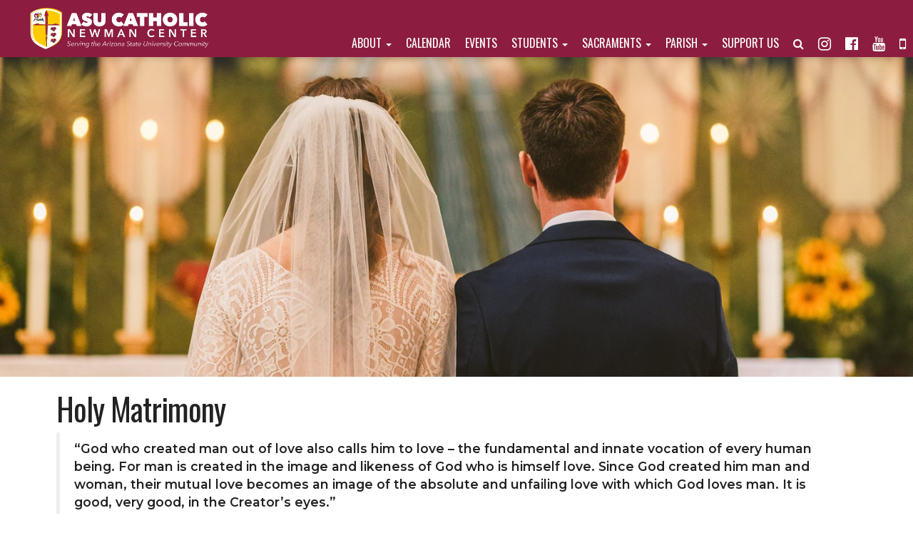

--- FILE ---
content_type: text/html; charset=UTF-8
request_url: https://asucatholic.org/marriage-prep
body_size: 6130
content:
<!DOCTYPE html>
<html>
	<head>
		<title>Holy Matrimony - All Saints Catholic Newman Center, Tempe, AZ</title>
<meta property="og:title" content="Holy Matrimony - All Saints Catholic Newman Center, Tempe, AZ"/>
<meta property="og:image" content="http://www.asucatholic.org/uploads/images/headers/matrimonyheader.jpg"/>
<meta property="og:url" content="http://www.asucatholic.org/marriage-prep"/>
<meta property="og:site_name" content="http://www.asucatholic.org"/>
<meta property="og:type" content="article"/>
<meta property="og:published_time" content="2025-11-1118:05:20-25200" />

<meta charset="UTF-8">
<meta http-equiv="X-UA-Compatible" content="IE=Edge">
<meta name="viewport" content="width=device-width, initial-scale=1.0">
<meta name="robots" content="index, follow" />
<!-- Bootstrap -->
<link href="css/bootstrap.min.css" rel="stylesheet" media="screen" type="text/css">
<link href="css/blueimp-gallery.min.css" rel="stylesheet" type="text/css">
<link href="css/flexslider.css" rel="stylesheet" media="screen" type="text/css">
<link href="css/custom.css?1765666474" rel="stylesheet" media="screen" type="text/css">
<link href="css/theme.css?1767070500" rel="stylesheet" media="screen" type="text/css">
<link href="css/font-awesome.min.css" rel="stylesheet" type="text/css">
<link href="css/animate.min.css" rel="stylesheet" type="text/css">
<link rel="preconnect" href="//fonts.googleapis.com">
<link rel="preconnect" href="//fonts.gstatic.com" crossorigin>
<link href="//fonts.googleapis.com/css2?family=Montserrat:wght@200;300;400;600&family=Raleway:wght@300;400;600&family=Oswald:wght@400;600&family=Tangerine:wght@300&family=Berkshire+Swash:wght@300&family=Cinzel:wght@300&family=Expletus+Sans:wght@300&display=swap" rel="stylesheet">
<link rel="canonical" href="https://asucatholic.org/marriage-prep" />
<!--[if lt IE 9]>
  <script src="assets/js/html5shiv.js"></script>
  <script src="assets/js/respond.min.js"></script>
<![endif]-->
		<!-- Google tag (gtag.js) -->
<script async src="https://www.googletagmanager.com/gtag/js?id=G-5ZEGMJSNT8"></script>
<script>
  window.dataLayer = window.dataLayer || [];
  function gtag(){dataLayer.push(arguments);}
  gtag('js', new Date());

  gtag('config', 'G-5ZEGMJSNT8');
</script>	</head>
      <body class="Top">
<header id="header-top"  class="marriage-prep header-lg" style="background-image: url(uploads/images/headers/matrimonyheader.jpg);" >
<nav id="main-nav" class="navbar navbar-default navbar-fixed-top" role="navigation"><div class="container-fluid"><div class="navbar-header"><button type="button" class="navbar-toggle" data-toggle="collapse" data-target=".navbar-ex1-collapse"><span class="sr-only">Toggle navigation</span><span class="icon-bar"></span><span class="icon-bar"></span><span class="icon-bar"></span></button>
<a class="navbar-brand" href="index"><img src="uploads/images/asucatholiclogowhitehorizserving3.png" /></a></div>
<div class="collapse navbar-collapse navbar-ex1-collapse">
<ul class="nav navbar-nav">
<li class="dropdown mega-dropdown ">
<a href="#" class="dropdown-toggle" data-toggle="dropdown">About <b class="caret"></b></a>
<ul class="dropdown-menu mega-dropdown-menu row">
<li>
<div class="container">
<div class="row">
<div class="col-sm-4">
<ul>
<li class="dropdown-header">OUR PURPOSE</li>
<li><a href="mission">Mission Statement</a></li>
<li><a href="bishop-newman-centers">Bishop's Message</a></li>
<li class="dropdown-header">LOCATION</li>
<li><a href="address">Address &amp; Parking</a></li>
<li class="dropdown-header">SACRED ARTWORK</li>
<li><a href="chapelart">Artwork Tour</a></li>
<li class="dropdown-header">FINANCIALS</li>
<li><a href="/uploads/docs/annualreports/asunewmanfinancialsfinal.pdf" target="_blank" rel="noopener">2024-25 Annual Report</a></li>
</ul>
</div>
<div class="col-sm-4">
<ul>
<li class="dropdown-header">WHO WE ARE</li>
<li><a href="staff">Newman Staff</a></li>
<li><a href="advisory-council">Newman Advisory Council</a></li>
<li><a href="sistersoflife">Sisters of Life</a></li>
<li><a href="friars">Franciscan Friars of the Holy Spirit</a></li>
<li><a href="focus">FOCUS Missionaries</a></li>
<li><a href="vocations">Vocations</a></li>
<li class="dropdown-header">CALENDAR &amp; EVENTS</li>
<li><a href="events">Upcoming Events</a></li>
<li><a href="calendar">ASU Newman Public Calendar</a></li>
</ul>
</div>
<div class="col-sm-4">
<ul>
<li class="dropdown-header">OUR FAITH</li>
<li><a href="our-faith">What is the Catholic Church?</a></li>
<li><a href="catholic-essentials">Catholic Essentials</a></li>
<li><a href="prayer">Prayer</a></li>
<li><a href="saints">Saints</a></li>
<li><a href="scripture">Scripture</a></li>
<li><a href="mary">Mary</a></li>
<li><a href="liturgical-calendar">Liturgical Calendar</a></li>
<li><a href="papacy-christian-unity">Papacy &amp; Christian Unity</a></li>
</ul>
</div>
</div>
</div>
</li>
</ul>
</li>
<li class=""><a href="calendar">Calendar</a></li>
<li class=""><a href="event">Events</a></li>
<li class="dropdown mega-dropdown ">
<a href="#" class="dropdown-toggle" data-toggle="dropdown">Students <b class="caret"></b></a>
<ul class="dropdown-menu mega-dropdown-menu row">
<li>
<div class="container">
<div class="row">
<div class="col-sm-3">
<ul>
<li class="dropdown-header">WELCOME</li>
<li><a href="students">Student Home Page</a></li>
<li><a href="new-newman">New to Newman?</a></li>
<li><a href="https://asucatholic.ccbchurch.com/goto/forms/31/responses/new" target="_blank" rel="noopener">Student Registration</a></li>
<li><a href="https://www.instagram.com/asucatholic" target="_blank" rel="noopener">Instagram</a></li>
<li><a href="https://www.youtube.com/channel/UCtw3rqGXVS-6JocByU5-B_g/featured" target="_blank" rel="noopener">YouTube</a></li>
<li><a href="http://www.facebook.com/ASUCatholic" target="_blank" rel="noopener">Facebook</a></li>
<li class="dropdown-header">COMMUNITY GROUPS</li>
<li><a href="india">India@asuCATHOLIC</a></li>
<li><a href="latino">Latinos@asuCATHOLIC</a></li>
<li><a href="africa">Africa@Asucatholic</a></li>
<li><a href="student-ministry-team">Leadership Team</a></li>
</ul>
</div>
<div class="col-sm-3">
<ul>
<li class="dropdown-header">EVENTS &amp; ACTIVITIES</li>
<li><a href="bible-study">Bible Studies</a></li>
<li><a href="newman-nights">Newman Nights</a></li>
<li><a href="pilgrimage">Pilgrimage</a></li>
<li><a href="socials">Socials</a></li>
<li><a href="retreat">Retreats</a></li>
<li><a href="service-events">Service</a></li>
<li class="dropdown-header">FAITH FORMATION</li>
<li><a href="ocia">OCIA</a></li>
<li><a href="the-well-room">The Well Room</a></li>
<li class="dropdown-header">MEDIA</li>
<li><a href="studentgallery">Photo Galleries</a></li>
</ul>
</div>
<div class="col-sm-3">
<ul>
<li class="dropdown-header">AFFILIATES</li>
<li><a href="mary-college">Mary College</a></li>
<li><a href="students-for-life">Students for Life</a></li>
<li><a href="spo">SPO Missionaries</a></li>
<li><a href="thomistic-institute">Thomistic Institute</a></li>
<li><a href="downtown-asu-students">Downtown ASU Students</a></li>
<li><a href="polytech-asu-students">Polytechnic ASU Students</a></li>
</ul>
</div>
<div class="col-sm-3">
<ul>
<li class="dropdown-header">RESOURCES</li>
<li><a href="counseling">Counseling / Mental Health</a></li>
<li><a href="https://help4her.com/" target="_blank" rel="noopener">Pregnancy Assistance</a></li>
<li><a href="sexual-addiction">Sexual Addiction</a></li>
</ul>
</div>
</div>
</div>
</li>
</ul>
</li>
<li class="dropdown mega-dropdown current">
<a href="#" class="dropdown-toggle" data-toggle="dropdown">Sacraments <b class="caret"></b></a>
<ul class="dropdown-menu mega-dropdown-menu row">
<li>
<div class="container">
<div class="row">
<div class="col-sm-3">
<ul>
<li class="dropdown-header">BECOMING CATHOLIC</li>
<li><a href="about-catholicism">Inquiry Classses (OCIA)</a></li>
<li class="dropdown-header">BAPTISM</li>
<li><a href="form-baptism-inquiry">Infant Baptism</a></li>
<li class="dropdown-header">RECONCILIATION</li>
<li><a href="mass-and-confessions">Confession Schedule</a></li>
<li></li>
</ul>
</div>
<div class="col-sm-3">
<ul>
<li class="dropdown-header">EUCHARIST &amp; MASS</li>
<li><a href="mass-and-confessions">Mass Schedule</a></li>
<li><a href="altar-server">Altar Servers</a></li>
<li><a href="lector">Lectors</a></li>
<li><a href="sacred-music">Sacred Music</a></li>
<li><a href="request-mass-intention">Request a Mass Intention</a></li>
<li><a href="greeters">Greeters</a></li>
<li></li>
</ul>
</div>
<div class="col-sm-3">
<ul>
<li class="dropdown-header">CONFIRMATION</li>
<li><a href="adult-confirmation">Adult Confirmation</a></li>
<li class="dropdown-header">MARRIAGE</li>
<li><a href="marriage-prep">Holy Matrimony</a></li>
<li></li>
</ul>
</div>
<div class="col-sm-3">
<ul>
<li class="dropdown-header">HOLY ORDERS / RELIGIOUS LIFE</li>
<li><a href="vocations">Discerning a Vocation</a></li>
<li><a href=""></a></li>
<li class="dropdown-header">ANOINTING OF THE SICK</li>
<li><a href="index">Request a Priest</a></li>
<li><a href=""></a></li>
<li class="dropdown-header">SACRAMENTAL FORMS</li>
<li><a href="form-sacrament-record">Sacramental Records</a></li>
<li><a href="form-request-letter">Godparent / Sponsor / Active Parishioner Letter Request</a></li>
<li></li>
</ul>
</div>
</div>
</div>
</li>
</ul>
</li>
<li class="dropdown mega-dropdown ">
<a href="#" class="dropdown-toggle" data-toggle="dropdown">Parish <b class="caret"></b></a>
<ul class="dropdown-menu mega-dropdown-menu row">
<li>
<div class="container">
<div class="row">
<div class="col-sm-4">
<ul>
<li class="dropdown-header">FORMS</li>
<li><a href="form-parish-registration">Parishioner Registration Form</a></li>
<li><a href="form-facility-request">Facility Request Form</a></li>
<li><a href="form-contribution-statement">Contribution Statement Request</a></li>
<li></li>
</ul>
</div>
<div class="col-sm-4">
<ul>
<li class="dropdown-header">PARISHIONER GROUPS</li>
<li><a href="halo-helpers">Halo Helpers</a></li>
<li><a href="koc">Knight of Columbus</a></li>
<li><a href="svdp" target="_blank" rel="noopener">St. Vincent de Paul</a></li>
<li><a href="santoro-dinners">Santoro Dinners</a></li>
<li></li>
</ul>
</div>
<div class="col-sm-4">
<ul>
<li class="dropdown-header">SAFE ENVIRONMENT</li>
<li><a href="https://phoenix.cmgconnect.org/" target="_blank" rel="noopener">Visit CMGConnect Website</a></li>
<li><a href="https://dphx.org/wp-content/uploads/2020/11/SET-Instructions-for-Initial-Training-11-2020.pdf" target="_blank" rel="noopener">New Volunteer Instructions</a></li>
<li><a href="safe-environment">Renewal Instructions</a></li>
<li></li>
</ul>
</div>
</div>
</div>
</li>
</ul>
</li>
<li class=""><a href="giving">Support Us</a></li>
<li class=""><a href="sitesearch"><i class="fa fa-search" aria-hidden="true"></i></a></li>
<li class=""><a href="https://www.instagram.com/asucatholic" target="_blank"><i class="fa fa-lg fa-instagram"></i></a></li>
<li class=""><a href="http://www.facebook.com/ASUCatholic" target="_blank"><i class="fa fa-lg fa-facebook-official"></i></a></li>
<li class=""><a href="https://www.youtube.com/channel/UCtw3rqGXVS-6JocByU5-B_g/featured" target="_blank"><i class="fa fa-lg fa-youtube"></i></a></li>
<li class=""><a href="https://pushpay.com/get?handle=asucatholicnewmancenter-apponly&source=kwd" target="_blank"><i class="fa fa-lg fa-mobile"></i></a></li>
</ul>
</div>
</div></nav></header>
<div class="mainContentWrapper">
<div class="container">
<div class="row">
<div class="col-md-12 middleCol">
<h1>Holy Matrimony</h1><blockquote>
<p><strong>&#8220;God who created man out of love also calls him to love &#8211; the fundamental and innate vocation of every human being.  For man is created in the image and likeness of God who is himself love.  Since God created him man and woman, their mutual love becomes an image of the absolute and unfailing love with which God loves man.  It is good, very good, in the Creator&#8217;s eyes.&#8221;</strong></p>
<footer>Catechism of the Catholic Church, No. 1604</footer>
</blockquote>


<div class="row">
<div class="col-md-8">
<h2>Preparing for Marriage</h2>
<p>Welcome to Marriage Preparation at All Saints Newman Center!</p>
<p>God has a beautiful and unique plan for your marriage!&nbsp; We are excited to walk beside you on this journey that is designed to guide you as a couple in enriching and strengthening your relationship with God and with one another.&nbsp; Our goal is to provide you with the resources and support needed as you prepare for Holy Matrimony.</p>
<p>Participating responsibly in your marriage preparation is an indication of your understanding of the commitment you are making, and of the serious undertaking of the Covenant of Marriage.&nbsp; The Diocese of Phoenix has prepared a beautiful and rewarding process to aid you on this journey.&nbsp; Detailed information on the requirements and timeline can be found at <a href="http://phxmarriageprep.org" target="_blank" rel="noopener">phxmarriageprep.org</a>.</p>
</div>

<div class="col-md-4">
<img class="img-responsive" src="uploads/images/weddingphoto2.jpg">
</div>
</div>


<div class="row">
<div class="col-md-8">
<h2>Getting Started</h2>
<p>Please complete and submit the &ldquo;Marriage Preparation Inquiry Form&rdquo; below.&nbsp; Additional questions may be directed to our Marriage Preparation Coordinator, Lisa Rich, at <a href="mailto:marriage@asucatholic.org">marriage@asucatholic.org</a>.&nbsp;</p>
<p><a class="btn btn-danger btn-lg" href="marriage-prep-inquiry-form">ONLINE INQUIRY FORM</a></p>
<blockquote>
<p><strong>"The love of a husband and wife is the force that welds society together.&#8221;</strong></p>
<footer>St. John Chrysostom</footer>
</blockquote>
</div>

<div class="col-md-4">
<div class="qgiv-embed-container" data-qgiv-embed="true" data-embed-id="85350" data-embed="https://secure.qgiv.com/for/marr/embed/85350/" data-width="630"></div>
<script>(function(w, d, s, id){var js, fjs = d.getElementsByTagName(s)[0];if (d.getElementById(id)) return;js = d.createElement(s); js.id = id;js.src = "https://secure.qgiv.com/resources/core/js/embed.js";fjs.parentNode.insertBefore(js, fjs);})(window, document, 'script', 'qgiv-embedjs');</script>
</div>
</div></div>
</div></div></div>
<footer class="sitefooter">
<div class="container">
		<div class="row flexrow-top">
			<div class="col-sm-5">
				<p>OFFICE HOURS:<br>
	 	 	 	 <strong>Monday - Thursday:</strong> 9:00am - 4:45pm<br>
	 	 	 	 <strong>Friday:</strong> Closed</p>
	 	 	 	 
	 	 	 	 <p>STUDENT OFFICE HOURS: <br>
	 	 	 	 <strong>Monday - Thursday:</strong> 9am-9pm <br> 
	 	 	 	 <strong>Friday:</strong> 9am-12pm</p>
			</div>
			<div class="col-sm-4">
				<p><strong>All Saints Catholic Newman Center</strong><br>230 East University Dr, Tempe, AZ 85281</p>
<p><a class="btn btn-warning btn-block" href="address">DIRECTIONS &amp; MAP</a></p>
			</div>
			<div class="col-sm-3">
				<p><strong>P:</strong> <a href="tel:480-967-7823">480-967-7823</a><br>
	 	 	 	 <strong>E:</strong> <a href="mailto:info@asucatholic.org">info@asucatholic.org</a></p>
			</div>
		</div>
		<div class="row" style="border-top: 1px solid #444; padding-top: 10px;">
			<div class="col-sm-8">
				<p>Copyright &copy; <script>document.write(new Date().getFullYear());</script> All Saints Catholic Newman Center &#8226; <a href="privacy-policy">Read Our Privacy Policy</a><br><small>Site designed and maintained by <a href="http://www.thecatholicwebcompany.com" target="_blank" rel="noopener">The Catholic Web Company</a> &#8226; <a href="http://www.sendusstuff.com" target="_blank" rel="noopener">Send Us Stuff</a></small></p>
			</div>
			<div class="col-sm-4" style="text-align: right;">
				<a href="http://www.thecatholicwebcompany.com" target="_blank" rel="noopener"><img class="img-responsive tcwclogo" src="images/tcwclogo-white.png"></a>
			</div>
		</div>
	</div></footer>
<!-- bootstrap: Include all compiled plugins (below), or include individual files as needed -->
<!-- <script src="//code.jquery.com/jquery-1.12.4.min.js" integrity="sha384-nvAa0+6Qg9clwYCGGPpDQLVpLNn0fRaROjHqs13t4Ggj3Ez50XnGQqc/r8MhnRDZ" crossorigin="anonymous"></script> -->
<script src="js/jquery-3.6.0.min.js" type="text/javascript"></script>
<script src="js/bootstrap.min.js" type="text/javascript"></script>

<script src="js/jquery.blueimp-gallery.min.js" type="text/javascript"></script>
<script src="js/bootstrap-image-gallery.min.js" type="text/javascript" async></script>
<script src="js/js.cookie.js" type="text/javascript" async></script>
<script src="js/vidbg.min.js" type="text/javascript" async></script>
<script src="js/classie.js" type="text/javascript"></script>

<script type="text/javascript">
	$(document).ready(function() {
	    $('#blogCarousel').carousel({
	        interval: 8000	    })
	});
</script>
<script src="js/jquery.tablesorter.min.js" type="text/javascript" async></script>
<script type="text/javascript">
	$(document).ready(function(){
		$(function(){
			$("#sortedtable").tablesorter();
		});
	});
</script>
<script type="text/javascript">
	$(document).ready(function () {
  		$('[data-toggle="tooltip"]').tooltip();
  		$('[data-toggle="popover"]').popover();
	});
</script>
<script type="text/javascript">
    $(document).ready(function () {
    	if (!Cookies.get('popup')) {
    		setTimeout(function() {
    			$('#onLoadModal').modal();
    		}, 6000);
    	}
    	$('#onLoadModal').on('shown.bs.modal', function () {
    		// bootstrap modal callback function
    		// set cookie
    		Cookies.set('popup', 'valid', { expires: 3, path: "/" }); // need to set the path to fix a FF bug
    	})
    });
</script>

<!-- add smaller class to header on scroll -->
<script type="text/javascript">
    function init() {
        if (typeof classie === 'undefined') {
            console.error('classie.js not loaded!');
            return;
        }
        window.addEventListener('scroll', function(e){
            var distanceY = window.pageYOffset || document.documentElement.scrollTop,
                shrinkOn = 300,
                header = document.querySelector("header");
            if (distanceY > shrinkOn) {
                classie.add(header,"smaller");
            } else {
                if (classie.has(header,"smaller")) {
                    classie.remove(header,"smaller");
                }
            }
        });
    }
    window.onload = init();
</script>

<!-- scroll-based animations from https://www.sitepoint.com/scroll-based-animations-jquery-css3 -->
<script>
var $animation_elements = $('.animation-element');
var $window = $(window);

function check_if_in_view() {
  var window_height = $window.height();
  var window_top_position = $window.scrollTop();
  var window_bottom_position = window_top_position + window_height;

  $.each($animation_elements, function () {
    var $element = $(this);
    var element_height = $element.outerHeight();
    var element_top_position = $element.offset().top;
    var element_bottom_position = element_top_position + element_height;

    //check to see if this current container is within viewport
    if (element_bottom_position >= window_top_position &&
    element_top_position <= window_bottom_position) {
      $element.addClass('in-view');
    } else {
      $element.removeClass('in-view');
    }
  });
}

$window.on('scroll resize', check_if_in_view);
$window.trigger('scroll');
</script>

<!-- set top margin on header based on height of navbar on load and resize -->
<script type="text/javascript">
var $window = $(window);

function setHeaderMargin() {
    var $navHeight = document.getElementById('main-nav').offsetHeight;
    var $heightPx = $navHeight + "px";
    document.getElementById('header-top').style.marginTop=$heightPx;
};

$window.on('load resize', setHeaderMargin);
$window.trigger('load');
</script>

</body>
</html>

--- FILE ---
content_type: text/css
request_url: https://asucatholic.org/css/custom.css?1765666474
body_size: 13920
content:
/* FONTS LOADED LOCALLY
-------------------------------------------------- */
@font-face {
  font-family: "Nunito";
  src: url("../fonts/Nunito-Bold.ttf") format("truetype");
  font-weight: 800;
  font-style: normal;
}
@font-face {
  font-family: "Nunito";
  src: url("../fonts/Nunito-Italic.ttf") format("truetype");
  font-weight: normal;
  font-style: italic;
}
@font-face {
  font-family: "Nunito";
  src: url("../fonts/Nunito-Light.ttf") format("truetype");
  font-weight: 300;
  font-style: normal;
}
@font-face {
  font-family: "Nunito";
  src: url("../fonts/Nunito-Regular.ttf") format("truetype");
  font-weight: normal;
  font-style: normal;
}
@font-face {
  font-family: "Nunito";
  src: url("../fonts/Nunito-SemiBold.ttf") format("truetype");
  font-weight: 600;
  font-style: normal;
}
@font-face {
  font-family: "Playfair";
  src: url("../fonts/PlayfairDisplay-Bold.ttf") format("truetype");
  font-weight: 800;
  font-style: normal;
}
@font-face {
  font-family: "Playfair";
  src: url("../fonts/PlayfairDisplay-Italic.ttf") format("truetype");
  font-weight: normal;
  font-style: italic;
}
@font-face {
  font-family: "Playfair";
  src: url("../fonts/PlayfairDisplay-Regular.ttf") format("truetype");
  font-weight: normal;
  font-style: normal;
}
/* FONTS PRELOADED FROM GOOGLE FONTS IN HTML HEAD
-------------------------------------------------- 
Montserrat
Raleway
Oswald
Tangerine
Berkshire+Swash
Cinzel
Expletus+Sans
 */

/* GLOBAL STYLES
-------------------------------------------------- */
body {
	font-family: 'Nunito', sans-serif;
  	padding-top: 0;
	font-weight: 300;
  	font-size: calc(16px + (19 - 16) * ((100vw - 300px) / (1600 - 300)));
  	background-color: #fff;
}
h1, h2, h3, h4, h5, h6, .h1, .h2, .h3, .h4, .h5, .h6 {
	font-family: 'Playfair', serif;
    letter-spacing: -1px;
}
.middleCol > h1, .middleCol > .h1 {
	font-size: 2.41em;
}
.middleCol > h2, .middleCol > .h2 {
	font-size: 1.953em;
	margin-top: 1.5em;
}
.middleCol > h3, .middleCol > .h3 {
    font-size: 1.563em;
	margin-top: 1.2em;
}
.middleCol > h2 + h3, .middleCol > .h2 + .h3 {
	margin-top: 1em;
}
.middleCol > h4, .middleCol > .h4 {
    font-size: 1.25em;
}
a {
	outline: none;
	color: #4D506A;
}
p {
    font-size: 1em;
	margin: 0 0 16px;
}
p.lead {
	font-size: 1.2em;
}
.middleCol p > a,
.middleCol li > a {
	 text-decoration: underline;
     margin: 5px;
}
.middleCol .pagination li > a {
	text-decoration: none;
	margin: 0;
}
.middleCol p > a.btn {
    text-decoration: none;
}
p + ul,
p + ol {
	margin-top: -10px;
}
ul + p,
ol + p {
	margin-top: 2em;
}
img + p {
	margin-top: 1em;
}
b, strong {
	 font-weight: 600;
}
a.btn {
    text-decoration: none;
    white-space: normal;
}
th {
	 font-weight: 600;
}
.img-responsive {
	width: 100%;
}
a[href^="tel"] {
	color: inherit;
	text-decoration: underline;
}
small {
    font-size: .8em;
}
a:empty, li:empty {
	display: none;
}
/* IN-PAGE ANCHORS
-------------------------------------------------- */
/* .inpageanchor:before {
	 content: "";
	 display:block;
	 height: 150px;
	 margin-top: -150px;
} */
/* FONTS
--------------------------------------------------*/
.style-sans {
	font-family: 'Expletus Sans', cursive;
}
.style-handwriting {
	font-family: 'Tangerine', cursive;
}
.style-expressive {
	font-family: 'Berkshire Swash', cursive;
}
.style-roman {
	font-family: 'Cinzel', serif;
}
.style-sans.size-head {
	font-size: 8vw;
	line-height: .9em;
}
.style-expressive.size-head {
	font-size: 8vw;
	line-height: .9em;
}
.style-handwriting.size-head {
	font-size: 10vw;
	line-height: .9em;
}
.style-roman.size-head {
	font-size: 8vw;
	line-height: .9em;
}
.style-sans.size-subhead {
	font-size: 2vw;
}
.style-expressive.size-subhead {
	font-size: 2vw;
	line-height: .9em;
}
.style-handwriting.size-subhead {
	font-size: 2.5vw;
	line-height: .9em;
}
.style-roman.size-subhead {
	font-size: 1.5vw;
	line-height: .9em;
}

/* HEADER
-------------------------------------------------- */
.header-lg {
	background-position: center top;
	background-size: cover;
	height: 33vw;
	display: flex;
	padding: 2vw 6vw;
}
@media (max-width: 25.9em) { /*iphone 6+ 414px*/
	.header-lg {
		 height:50vw;
	}
}
header {
	height: 0;
}
.headeraddress {
	font-size: .9em;
	color: #fff;
	margin-top: 20px;
}
.header-caption {
	background-color: transparent;
	padding: 0;
	color: #fff;
	width: 100%;
}
.header-caption h2,
.header-caption h3 {
	margin: 10px 0;
	color:#fff;
	text-shadow: 0 1px 2px rgba(0,0,0,0.5);
}
.topbar {
	background-color: rgba(0,0,0,0.2);
	color: #fff;
	padding: 5px 0;
	font-size: .8em;
}
.topbar a {
	color: #fff;
}
.topbar .fa {
	font-size: 1.5em;
	padding: 0 5px;
}
/* HEADER BKG VIDEO
-------------------------------------------------- */
.video-bg {
    position: absolute;
    top: 0;
    left: 0;
    width: 100%;
    height: 100%;
    object-fit: cover; 
    z-index: -1; /* Places video behind content */
}
#header-top {
    position: relative;
    overflow: hidden;
}

/* CUSTOMIZE THE NAVBAR
-------------------------------------------------- */
.navbar > div.container-fluid,
.navbar > div.container,
.navbar-nav{ 
	 display: flex; 
	 justify-content: space-between; 
	 align-items: flex-end; 
}
.navbar-header { 
	 flex-basis: 20%;
	 padding: 10px 15px;
	 float: none;
}
.navbar-brand {
	height: auto;
	padding: 0 0 0 15px;
	display: block;
}
.navbar-brand > img { 
	 width: 100%; 
}
.navbar > div.container-fluid > .navbar-collapse,
.navbar > div.container > .navbar-collapse{ 
	 margin-left: auto;
}
.navbar-nav {
	 padding: 0;
	 float: none;
}
.navbar-default .navbar-nav > li > a,
.navbar-default .navbar-nav > li > a:focus {
	padding: .8vw;
	color: #fff;
    font-size: clamp(10px, 1.1vw, 16px);
	text-transform: uppercase;
	white-space: nowrap;
}
@media (max-width: 48em) {
    .navbar-nav > li {
        margin-left: 10px;
    }
}
.menu-bar {
	background-color: #111;
}
.navbar-default .navbar-social > li > a, 
.navbar-default .navbar-social > li > a:focus {
	 font-size:2em;
	 padding:10px 5px;
}
.navbar-nav .caret {
}
.navbar-default .navbar-nav > li > a.btn {
	 margin:0 2px;
	 padding:6px 8px;
}
header .navbar-right {
	 padding: 0;
}
header .navbar-social a {
	 font-size: 1.2em;
}
.navbar-default .navbar-nav > .open > a, 
.navbar-default .navbar-nav > .open > a:hover, 
.navbar-default .navbar-nav > .open > a:focus {
	background: #fff;
	/*border: 1px solid #ddd;
	border-bottom: none;
	border-radius: 6px 6px 0 0;*/
	position: relative;
	z-index: 1100;
}
.open > .dropdown-menu {
	top: 95%;
	padding: 15px 0;
	border:none;
}
.open > .dropdown-menu.mega-dropdown-menu {
	top: 99%;
	padding: 30px;
	border:none;
}
.dropdown-menu h2 {
	font-size: 1.2em;
	margin: 0;
	padding: 15px 0 0 20px;
	color: #B69D21;
	border-bottom: none;
}
.in > .topmenu {
	padding: 10px;
	margin-top: 0;
	background-color: #fff;
}
.in > .topmenu > li > a,
.in > .topmenu a {
	color: #222;
	background-color: transparent;
}
.navbar-default .navbar-collapse, .navbar-default .navbar-form {
	border-top: none;
}
/* MEGA DROP DOWN 
	http://bootsnipp.com/snippets/featured/mega-menu-with-carousel-for-stores
-------------------------------------------------- */
/*.navbar-nav>li>.dropdown-menu {
    margin-top:20px;
    border-top-left-radius:4px;
    border-top-right-radius:4px;
}*/
/*.navbar-default .navbar-nav>li>a {
    width:200px;
    font-weight:bold;
}*/
.mega-dropdown {
  position: static !important;
/*  width:100%;*/
}
.mega-dropdown-menu {
    padding: 20px 0px 40px 0;
    width: 100%;
    box-shadow: none;
    -webkit-box-shadow: none;
}
/* this code creates the dropdown pointer 
.mega-dropdown-menu:before {
    content: "";
    border-bottom: 15px solid #fff;
    border-right: 17px solid transparent;
    border-left: 17px solid transparent;
    position: absolute;
    top: -15px;
    left: 285px;
    z-index: 10;
}
.mega-dropdown-menu:after {
    content: "";
    border-bottom: 17px solid #ccc;
    border-right: 19px solid transparent;
    border-left: 19px solid transparent;
    position: absolute;
    top: -17px;
    left: 283px;
    z-index: 8;
}*/
.mega-dropdown-menu > li > ul,
.mega-dropdown-menu > li > div > div > div > ul {
  padding: 0;
  margin: 0;
}
.mega-dropdown-menu > li > ul + ul,
.mega-dropdown-menu > li > div > div > div > ul + ul {
  padding-top: 30px;
}
.mega-dropdown-menu > li > ul > li,
.mega-dropdown-menu > li > div > div > div > ul > li {
  list-style: none;
}
.mega-dropdown-menu > li > ul > li > a,
.mega-dropdown-menu > li > div > div > div > ul > li > a {
  display: block;
  padding: 3px 20px;
  clear: both;
  font-weight: normal;
  line-height: 1.428571429;
  color: #999;
  white-space: normal;
}
.mega-dropdown-menu > li ul > li > a:hover,
.mega-dropdown-menu > li div > div > div > ul > li > a:hover,
.mega-dropdown-menu > li ul > li > a:focus,
.mega-dropdown-menu > li div > div > div > ul > li > a:focus {
  text-decoration: none;
  color: #444;
  background-color: #f5f5f5;
}
.mega-dropdown-menu a.btn {
	color: #fff;
}
.mega-dropdown-menu > li ul > li > a.btn:hover,
.mega-dropdown-menu > li div > div > div > ul > li > a.btn:hover,
.mega-dropdown-menu > li ul > li > a.btn:focus,
.mega-dropdown-menu > li div > div > div > ul > li > a.btn:focus {
  background-color: #286090;
  color: #fff;
}
.mega-dropdown-menu .dropdown-header {
  font-size: 1.2em;
  font-weight: 600;
  padding-top: 30px;
}
.dropdown-header:nth-of-type(1) {
	padding-top: 0;
}
.mega-dropdown-menu form {
    margin:3px 20px;
}
.mega-dropdown-menu .form-group {
    margin-bottom: 3px;
}
.mega-dropdown-menu a.mega-img-link {
	 padding:0;
}
.mega-dropdown-menu a.mega-img-link:hover {
	 background-color: transparent;
}

/* CUSTOMIZE THE SPLASH CAROUSEL
-------------------------------------------------- */
.splashWrapper {
	padding-bottom: 0;
}
.carousel-inner > .item {
  background-color: transparent;
  margin: 0;
  padding: 0;
}
.carousel.carousel-fade .item {
  -webkit-transition: opacity 0.7s ease-in-out 0s;
  -moz-transition: opacity 0.7s ease-in-out 0s;
  -ms-transition: opacity 0.7s ease-in-out 0s;
  -o-transition: opacity 0.7s ease-in-out 0s;
  transition: opacity 0.7s ease-in-out 0s;
  left: 0 !important;
}
.carousel.carousel-fade .active.left, 
.carousel.carousel-fade .active.right { 
	opacity: 0; 
	z-index: 2; 
}
.carousel-caption {
	left: 10%;
	right: 10%;
	top: 5%;
	bottom: 5%;
	background-color: transparent;
	padding: 0;
	text-align: left;
	display: flex;
}
.carousel-caption h2,
.carousel-caption h3 {
	margin: 10px 0;
	color: #fff;
}
.carousel-caption a {
	color: #fff;
	text-decoration: underline;
}
.carousel-caption a.btn {
	 text-decoration: none;
}
.carousel-inner > .item > img,
.carousel-inner > .item > a > img {
	 width:100%;
}
.splashnav > li > a {
	-moz-border-radius: 0;
	-webkit-border-radius: 0;
	border-radius: 0;
	padding: 2px 15px;
}
#splashCarousel .carousel-control.right,
#splashCarousel .carousel-control.left {
	background-image: none;
	bottom: 50px;
	z-index: 999;
	width: 10%;
}

/* CAPTION POSITIONING
-------------------------------------------------- */
.caption-l14,
.carousel-caption .caption-l14 {
	width: 25%;
}
.caption-l24,
.carousel-caption .caption-l24 {
	width: 50%;
}
.caption-l34,
.carousel-caption .caption-l34 {
	width: 75%;
}
.caption-c24 {
	margin-left: 25%;
	margin-right: 25%;
	width:50%;
}
.caption-c34 {
	margin-left: 12.5%;
	margin-right: 12.5%;
	width:75%
}
.caption-r14 {
	margin-left: 75%;
	width:25%;
}
.caption-r24 {
	margin-left: 50%;
	width:50%;
}
.caption-r34 {
	margin-left: 25%;
	width:75%
}
.caption-align-left {
	text-align: left;
}
.caption-align-right {
	text-align: right;
}
.caption-align-center {
	text-align: center;
}
.caption-valign-middle {
	align-self: center;
}
.caption-valign-bottom {
	align-self: flex-end;
}
.caption-xl {
	font-size: calc(16px + (70 - 16) * ((100vw - 300px) / (1600 - 300)));
	 font-weight: 900;
	 text-shadow: 1px 1px 2px #222;
}
.caption-lg {
	font-size: calc(16px + (42 - 16) * ((100vw - 300px) / (1600 - 300)));
}
.caption-md {
	font-size: calc(14px + (30 - 14) * ((100vw - 300px) / (1600 - 300)));
}
/* CUSTOMIZE THE BLOGPOST CAROUSEL
-------------------------------------------------- */
.blogcarouselwrap {
	/*border-top: 1px solid #eee;*/
	border-bottom: 1px solid #eee;
}
.blogcarousel {
    margin-bottom: 0;
    padding: 0 40px 30px 40px;
}
.blogcarousel .carousel-inner .row {
	display: flex;
}
/* The controlsy */
.blogcarousel .carousel-control {
	/*left: -12px;*/
    height: 100%;
	width: 40px;
    /*margin-top: 9vw;*/
    color: #222;
    background: none;
    text-shadow: none;
    font-size: 1.8em;
	display: flex;
	justify-content: center;
	align-items: center;
}
.blogcarousel .carousel-control.right {
	/*right: -12px;
	left: auto;*/
	background-image: none;
}
.blogcarousel .carousel-control.left {
	background-image: none;
}
.blogcarousel .carousel-control:hover, 
.blogcarousel .carousel-control:focus {
	color: #000;
}
/* The indicators */
.blogcarousel .carousel-indicators {
	right: 50%;
	top: auto;
	bottom: -10px;
	margin-right: -19px;
}
/* The colour of the indicators */
.blogcarousel .carousel-indicators li {
	background: #cecece;
	border: 0 none;
}
.blogcarousel .carousel-indicators .active {
	background: #222222;
}
.blogCarouselItem {
	padding: 20px;
	position: relative;
	display: flex;
	flex-direction: column;
}
.blogCarouselItem p:last-of-type {
	margin-top: auto;
}
.blogCarouselItem .carousel-item-title {
    font-size: 2vw;
    font-weight: bold;
}
.blogCarouselItem h2 {
	font-size: 1.1em;
}
.blogCarouselItem h2 small {
	display: block;
	margin-top: 10px;
}
.blogCarouselItem h2 a.btn {
	display: block;
	text-align: right;
	margin-top: 10px;
	position: absolute;
	bottom: 0px;
}
.blogCarouselItem img {
	height: 15vw;
	object-fit: cover;
}
@media (max-width: 48em) {
    .blogcarousel .carousel-inner .row {
        flex-direction: column;
    }
    .blogCarouselItem img {
        height: 40vw;
    }
}
/* CONTENT FEATURES
-------------------------------------------------- */
.pageTopWrapper {
/*	background: url(../images/stpat-pano.jpg) center center no-repeat;
	-webkit-background-size: cover;
	-moz-background-size: cover;
	-o-background-size: cover;
	background-size: cover;*/
}
.mainContentWrapper {
	padding: 20px 0;	
}
.pageTop img {
	max-width: 100%;
	height: auto;
}
.pagetopcontainer-flex {
	height:26vw; 
	background-position:center top; 
	background-size: cover; 
	display:flex; 
	padding: 2vw 10vw;
}
.featurerow {
	 margin:40px 0;
}
.flexrow-center {
	 display:flex;
	 align-items:center;
}
.flexrow-top {
	 display:flex;
	 align-items:start;
}
.flexrow-bottom {
	 display:flex;
	 align-items:end;
}
.flexrow-stretch {
	 display: flex;
	 align-items: stretch;
}
.flexrow-center h2, .flexrow-center h3,
.flexrow-top h2, .flexrow-top h3,
.flexrow-bottom h2,.flexrow-bottom h3,
.flexrow-stretch h2,.flexrow-stretch h3 {
	margin-top:10px;
}
.flexphotorow {
	 display:flex;
	 align-items:stretch;
}
.flexphotocol {
	 display:flex;
	 background-position: center center;
	 background-size: cover;
}
.flexphotorow h2, .flexphotorow h3,
.flexphotocol h2, .flexphotocol h3 {
	 margin-top: 10px;
}
.flexrow-wrap {
	flex-wrap: wrap;
}
.flexrow-bordered > div {
	border: 1px solid #ddd;
	border-radius: 6px;
	margin: 5px;
}
@media (max-width: 48em) { 
    .flexrow-top,
	.flexrow-center,
	.flexrow-bottom,
	.flexrow-stretch,
	.flexphotorow {
		 display: block;
	}
    .flexrow-top > div,
    .flexrow-center > div,
    .flexrow-bottom > div,
    .flexrow-stretch > div {
        margin-bottom: 5px;
    }
    .flexphotocol {
	 	height: 60vw;
    }
}
.callout-border {
	 border:2px solid #ddd; 
	 padding:20px;
}
.tagline {
	font-size: 2em;
	color: #fff;
	text-align: center;
	font-style: italic;
	display: block;
}
.social-list > li > a,
.navbar-social > li > a {
    background-color: rgba(0, 0, 0, 0.2);
	-moz-border-radius: 50%;
	-webkit-border-radius: 50%;
    border-radius: 50%;
    display: inline-block;
    font-size: 2em;
    height: 80px;
    padding: 16px;
    width: 80px;
    color: #fff;
}
.social-list > li > a:hover,
.navbar-social > li > a:hover {
    background-color: rgba(0, 0, 0, 0.5);
}
.pull-left.img-intext {
	margin: 0 2rem 1.5rem 0;
}
.pull-right.img-intext {
	margin: 0 0 1.5rem 2rem;
}
.fullpage {
	 display: flex;
	 align-items: flex-end;
	 height: 100vh;
	 width: 100%;
	 position: relative;
	 margin-bottom: -72px;
}
.btn-transparent {
	 background-color: transparent;
	 color: #222;
	 border: 2px solid #222;
}
.btn-transparent:hover {
	 background-color: rgba(0,0,0,.5);
}
.darkbkg .btn-transparent {
	 color: #fff;
	 border-color: #fff;
}
.nopadding {
	 padding: 0;
}
.nomargin {
	 margin:0;
}
.absolute-middle-center {
	position: absolute;
	top: 50%;
	left: 50%;
	 transform: translateX(-50%) translateY(-50%);
}
.featurephotoaction {
	display: flex;
	flex-wrap: wrap;
	justify-content: center;
}
.featurephotoaction > a {
	background-position: center center; 
	background-size: cover;
	aspect-ratio: 4/3;
	display:flex; 
	filter: saturate(.2);
	text-decoration: none;
	color: #fff;
	padding: 2vw;
	text-shadow: 1px 1px 2px #222;
	border: 5px solid #fff;
}
.featurephotoaction > a:hover {
	filter: saturate(1);
}
.featurephotoaction > a > .photocaption {
	display: flex;
	flex-direction: column;
	justify-content: space-between;
}
.featurephotoaction > a > .photocaption p:last-of-type {
	margin-top: auto;
}
@media (max-width: 48em) {
    .featurephotoaction {
        display: block;
    }
	.featurephotoaction > a {
		/*min-height: 60vw; */
	}
	.featurephotoaction .caption-md {
	 	font-size: calc(14px + (80 - 14) * ((100vw - 300px) / (1600 - 300)));
	}
}
/* SECTIONS
-------------------------------------------------- */
section {
	background-color: #fafafa;
	margin: 0 -15px;
	padding: 4vw 0;
}
.section-thin {
	padding: 1vw 0;
}
.section-first {
	 margin-top:-20px;
	 padding-top: 0;
}
.section-last {
	 margin-bottom: -50px;
}
.section-light {
	 background-color: #fff;
}
.section-dark {
	 background-color:#1c1c1c;
	 background-position: center center;
	 background-size: cover;
}
.section-dark a, .section-dark p,
.section-dark h1, .section-dark h2,
.section-dark h3, .section-dark h4,
.section-dark h5, .section-dark h6 {
	 color: #fff;
}
.section-dark a.btn {
	 color: #fff;
}
.section-dark a.btn.btn-default:hover {
	 background-color: transparent;
	 color: #fff;
	 border: 1px solid #fff;
}
.section-dark *.text-muted {
	 color:#777;
}
.darkbkg {
    background-color: #333;
}
.darkbkg p,
.darkbkg a,
.darkbkg h1,
.darkbkg h2,
.darkbkg h3,
.darkbkg h4,
.darkbkg li,
.darkbkg i.fa {
    color: #fff;
}
section.nomargin {
	padding: 0;
}
section.nomargin > .row {
	margin: 0;
}
section.nomargin > .row > *[class^='col-'] {
	padding:0;
}
.sectionheading {
	border-bottom: 1px dotted #e4e9f0;
	display: block;
	margin-bottom: 25px;
}
.sectionheading h2,
.sectionheading h3,
.sectionheading h4 {
	border-bottom: 2px solid #72c02c;
	display: inline-block;
	margin: 0 0 -2px;
	padding-bottom: 5px;
}
.sectionTitle {
    text-align: center;
    text-transform: uppercase;
    margin: 20px 0;
}
p + .sectionTitle,
ul + .sectionTitle,
ol + .sectionTitle,
p + .sectionheading,
ul + .sectionheading,
ol + .sectionheading {
    margin-top: 60px;
}
/* LISTS
-------------------------------------------------- */
.list-2col {
    columns: 2;
    column-gap: 30px;
}
@media (max-width: 48em) { /*768px*/
    .list-2col {
        columns: 1;
        column-gap: 0;
    }
}
/* BLOCKQUOTES - PULLQUOTES
-------------------------------------------------- */
.pullquoteleft, .pullquoteright {
	padding: 2.6rem 2.2rem 2rem 3.6rem;
	width: 40rem;
	position: relative;
	margin: 0 2rem 2rem 0;
	float: left;
	font-size: 1.6rem;
	line-height: 1.4;
	border-left: none;
}
.pullquoteright {
	float: right;
	margin: 0 0 2rem 2rem;
}
.pullquoteleft > p, .pullquoteright > p {
	margin: 0 1em 1em;
	padding: 0;
}
.pullquoteleft:before, .pullquoteleft:after,
.pullquoteright:before, .pullquoteright:after { 
	content: open-quote;
	font-family: Georgia, serif;
	font-size: 500%;
	position: absolute;
	color: #ddd;
	z-index: -1;
}
.pullquoteleft:before, .pullquoteright:before { 
  top: .25rem;
  left: .5rem;
}
.pullquoteleft:after, .pullquoteright:after { 
  content: close-quote;
  bottom: -4.5rem;
  right: .25rem;
}
.pullquotesingle:after {
	content: close-quote;
    visibility: hidden;
}
.blockleft {
	float: left;
	border-left: none;
	border-right: 5px solid #eee;
	width: 40rem;
	margin: 2rem;
	margin-left: 0;
}
.blockright {
	float: right;
	width: 40rem;
	margin: 2rem;
	margin-right: 0;
}
.bordertb {
	border: none;
	border-top: 5px solid #eee;
	border-bottom: 5px solid #eee;
}
.blockimg {
	padding: 0;
	border: none;
}
.blockimg > img {
	width: 100%;
}
blockquote footer {
    margin: 1em;
}

@media screen and (max-width: 700px) { 
	.pullquoteleft, .pullquoteright { 
		float: none;
		width: 90%;
		margin: 0 auto;
	}
	.blockleft, .blockright {
		float: none;
		width: 90%;
		margin: 2rem auto;
	}
}

@media screen and (max-width: 480px) { 
	.pullquoteleft, .pullquoteright { 
		font-size: 1.2rem;
		padding: 2rem;
	}
	.pullquoteleft:before, .pullquoteright:before {
		top: -0.75rem;
		left: -0.5rem;
	}
	.pullquoteleft:after, .pullquoteright:after { 
		bottom: -3.5rem;
		right: 0; 
	}
}

/* SIDEBAR
-------------------------------------------------- */
.sidebar h4 {
	font-size: 1em;
	text-transform: uppercase;
	border-bottom: 3px solid #333;
    text-align: center;
}
.sidebar h5 {
	font-size: 1em;
	font-weight: bold;
}
.sidebar p {
	font-size: .9em;
}
.sidebar li {
	font-size: .9em;
	margin-bottom: 5px;
}
.sidebar ol,
.sidebar ul {
	padding-left: 20px;
}
.sidebar .btn {
	margin: 0;
}
ul.menu {
	list-style: none;
	padding-left: 0;
	margin-bottom: 40px;
}
ul.menu > li {
	padding: 5px;
	border-bottom: 1px solid #eee;
}
ul.menu > li.active {
	font-weight: bold;
}
ul.menu > li:last-child {
	border-bottom: none;
}
.sidebar dt {
	width:40%;
}
.sidebar dd {
	margin-left:50%;
}
.simplebox,
.imagebox,
.blogpostbox,
.intentionbox,
.contactbox {
	margin-bottom: 40px;
}
.contactwrapper {
	text-align: center;
}
.contactwrapper + .contactwrapper {
	margin-top: 30px;
}
.contactwrapper > img {
	display: block;
	margin: 0 auto 10px auto;
	border-radius: 50%;
	-moz-border-radius: 50%;
	-webkit-border-radius: 50%;
	max-width: 50%;
}
.contactname {
	font-weight: bold;
}
.contacttitle {
	font-weight: normal;
	font-style: italic;
	display: block;
	font-size: .95em;
}
.contacttext {
	padding-top: 10px;
	margin-top: 10px;
	border-top: 1px solid #ddd;
}
/* BOTTOMBAR
-------------------------------------------------- */
.bottombar {
	border-top:1px solid #ddd;
	margin: 40px 0 0;
}
.bottombar h3 {
	margin-top:20px;
	font-size: 1.2em;
}
.bottombar .contactlistdetail h3 {
	margin-top:10px;
}
.bottombar p, .bottombar li {
	font-size: .85em;
}
/* PANEL MENU
-------------------------------------------------- */
.panel.panel-menu {
	 border: none;
}
.panel-menu > .panel-heading {
	 background-color:#fff;
	 border-bottom: 1px solid #ddd;
}
.panel-menu .table,
.panel-menu table {
	 margin-bottom: 0;
}
.panel-menu .table > thead > tr > th,
.panel-menu .table > tbody > tr > th,
.panel-menu .table > tfoot > tr > th,
.panel-menu .table > thead > tr > td,
.panel-menu .table > tbody > tr > td,
.panel-menu .table > tfoot > tr > td {
	 border: none;
	 padding: 5px 5px 5px 10px;
}
/* COLLAPSABLE PANELS
-------------------------------------------------- */
.panel {
	-webkit-box-shadow: none;
	box-shadow: none;
}
.panel-collapsable > div > h4 > a {
	 text-decoration: none;
}
.panel-collapsable > div > h4 > a::before {
	 content: "-";
	 padding: 0 8px;
	 margin-right: 6px;
	 background-color: #444;
	 color: #fff;
	 font-weight: 600;
}
.panel-collapsable > div > h4 > a.collapsed:before {
	 content: "+";
	 padding: 0 6px;
	 margin-right: 6px;
	 background-color: #444;
	 color: #fff;
	 font-weight: 600;
}
/* BLOG & EVENTS
-------------------------------------------------- */
.item {
	margin-bottom: 40px;
	padding-bottom: 40px;
}
.item > .item-title {
	margin-bottom: 20px;
}
.item-title .label {
	margin: 0 2px;
}
.sidebyside h2 {
	margin-top: 10px;
}
.post-imagetop > .item-title > h2 {
	margin-top: 20px;
}
.blog .item-title > h2 {
	margin-top: 20px;
}
.facebookwrapper {
	margin: 10px 0;
	padding: 5px;
	min-height: 30px;
	border-top: 1px solid #eee;
	border-bottom: 1px solid #eee;
}
.item > figure {
	margin-bottom: 10px;
}
.stButton .stButton_gradient,
.stButton .stArrow,
.stButton .stFb, .stButton .stTwbutton, .stButton .stMainServices {
	-moz-box-sizing: content-box;
	-webkit-box-sizing: content-box;
	box-sizing: content-box;
}
.event > .media {
	padding: 15px;
}
.event .media h3 {
	margin: 0 0 10px 0;
	font-size: 1.2em;
}
.announceContainer {
	max-height: 33vh;
	overflow-y: scroll;
	border: 1px solid #ddd;
	padding: 15px;
	margin-bottom: 15px;
}
.dateblock {
	width: 12%;
	text-align: center;
	min-height: 70px;
}
.dateblock-month {
	display: block;
	font-size: .9em;
	font-weight: 600;
	letter-spacing: 0.3em;
	color: #999;
}
.dateblock-num {
	display: block;
	font-size: 2.5em;
	line-height: .5em;
}
.label-default {
	background-color: #EBE4D9;
	color: #444;
}
.event > .media > .media-body {
	padding-left: 10px;
}
.event-imageleft .media,
.event-imageright .media,
.event-simplelist .media {
	border-bottom: 1px solid #eee;
	padding-bottom: 5px;
}
.event .media-left img,
.event .media-right img {
	max-width: 200px;
}
.event-imageleft .media-left img,
.event-imageright .media-right img {
	max-width: 12vw;
	margin-bottom: 10px;
}
@media (max-width: 48em) { /* 767px width where the navbar collapses and shows drop-down icon */
    .event-imageleft .media-left img,
    .event-imageright .media-right img,
    .event .media-left img,
    .event .media-right img {
        max-width: 24vw;
    }
}
@media (max-width: 42.375em) { /*iphone 6+ 678px*/
    .media-body, .media-left, .media-right {
         display: block;
         width: 100%;
    }
    .event-imageleft .media-left img,
    .event-imageright .media-right img,
    .event .media-left img,
    .event .media-right img {
        max-width: 100%;
        width: 100%;
        margin-bottom: 10px;
    }
}
.event-imageleft .media-body h3,
.event-imageright .media-body h3,
.event-simplelist .media-body h3 {
	margin-top: 0;
	margin-bottom: 0;
	font-size: 1.2em;
}
.event-imageleft .media-body p,
.event-imageright .media-body p,
.event-simplelist .media-body p {
	font-size: .9em;
}
.event > .media > .media-body > p {
	margin: .25em 0;
}
.event > .media > .media-body > p > small {
	font-size: 1em;
	font-style: italic;
}
.event > .media > .media-body > h3 + p {
	 margin-top:0;
	 margin-bottom:15px;
}
.event > .media > .media-body > ul {
	 margin-top:10px;
	 margin-bottom:10px;
}
.more-events a {
	margin-top:10px;
}
.flexslider + .more-events {
	display: none;
}
.event-text > p:first-of-type {
	margin-top:0;
}
.eventdateaddress {
	margin: 5px 0 15px;
	font-size: .8em;
}
.eventdateaddress p {
	margin: 0;
	font-size: .85em;
}
.eventdateaddress i {
	padding: 0 5px 0 0;
}
.eventdateaddress .address i {
	padding-left: 4px;
}
.eventdateaddress .datetime {
	color: #222;
}
.eventdateaddress .address {
	color: #666;
}
.eventdateaddress .datetime a,
.eventdateaddress .address a {
	text-decoration: none;
	margin: 0;
}
.btn-ics {
    padding: 2px 4px;
    background-color: #999;
    color: #fff;
    font-size: .8em;
    margin-right: 5px;
}
/* EVENT FLEXSLIDER
-------------------------------------------------- */
.eventSectionTitle {
    text-align: center;
    text-transform: uppercase;
}
.flex-viewport {
    padding: 0;
}
.flexslider {
    background-color: transparent;
    border: none;
}
.flexslider .slides > li > a {
    margin: 0;
}
.flexslider .slides > li > img,
.flexslider .slides > li > a > img {
    width: 100%;
    height: 200px;
    object-fit: cover;
    border: 1px solid #ddd;
    border-radius: 6px 6px 0 0;
    border-bottom: none;
}
.flexslider .slides > li > .caption {
    padding: 15px;
    background-color: #fff;
    border: 1px solid #ddd;
    border-radius: 0 0 6px 6px;
    border-top: none;
    text-align: left;
}
.flexslider .slides > li > .caption h3 {
    margin-top: 0;
}
.flexslider .slides > li > .caption p {
    font-size: .9em;
    color: #666;
}
.flexslider .slides > li > .caption .date-str {
    font-size: .8em;
    color: #888;
    font-style: italic;
}
.flexslider .slides > li > .caption > p:last-of-type {
    margin-bottom: 0;
}
.flexslider .slides > li > .caption .btn-action {
    font-size: .9em;
    font-weight: 600;
    display: block;
    margin-top: 30px;
}
/* EVENT CALENDAR
-------------------------------------------------- */
.grid-calendar {
    display: grid;
    grid-gap: 5px;
    grid-template-columns: repeat(7, minmax(8vw, 1fr) ) ;
    color: #444;
    border-radius: 5px;
}
.dayname {
    text-align: center;
}
 .day {
     background-color: #fff;
     color: #444;
     border-radius: 5px;
     padding: 20px 5px 5px;
     border: 1px solid #bbb;
     position: relative;
     min-height: 8vw;
}
.daynum {
    position: absolute;
    top: 5px;
    left: 5px;
    font-size: .9em;
    color: #666;
}
a.event, p.event {
    margin:3px 0;
    padding: 3px 0;
    font-size: .7em;
    /*overflow: hidden;
    text-overflow: ellipsis;*/
    text-decoration: none;
    /*white-space: nowrap;*/
    display: block;
}
.day img {
    width: 100%;
    height: 10vw;
    object-fit: cover;
}
.day > img {
    margin-top: 5px;
}
/* SCROLL BASED ANIMATION
-------------------------------------------------- */
.animation-element {
  opacity: 0;
  position: relative;
}
.animation-element.slide-left {
  opacity: 0;
  transition: all 500ms linear;
  transform: translate3d(-100px, 0px, 0px);
}
.animation-element.slide-left.in-view {
  opacity: 1;
  transform: translate3d(0px, 0px, 0px);
}
.animation-element.zoom-in {
  opacity: 0;
  transition: all 1.5s cubic-bezier(1,.11,.15,.94);
  transform: scale(0);
}
.animation-element.zoom-in.in-view {
  opacity: 1;
  transform: scale(1);
}
/* RSS FEEDS
-------------------------------------------------- */
.blogcategorylinks li {
	 display: flex;
	 align-items: center;
	 justify-content: space-between;
}
.blogcategorylinks li .btn.btn-rss {
	 white-space: nowrap;
	 max-height: 24px;
}
.btn.btn-rss {
    font-size: .7em;
    font-weight: bold;
    padding: 2px 4px;
    background-color: orange;
    color: #fff;
    float: right;
}
ul.menu, ul.feedlist {
	list-style: none;
	padding-left: 0;
	margin-bottom: 40px;
}
ul.menu > li, ul.feedlist > li {
	padding: 5px;
	border-bottom: 1px solid #eee;
}
ul.menu > li.active, ul.feedlist > li.active {
	font-weight: bold;
}
ul.menu > li:last-child, ul.feedlist > li:last-child {
	border-bottom: none;
}
/* INTENTIONS
-------------------------------------------------- */
.table.intentions > tbody > tr > td {
	padding: 2px;
	border-top: none;
	font-size: .8em;
}
.table.intentions > tbody > tr > td.date {
	padding: 10px 0 4px 0;
	border-bottom: 1px solid #eee;
}
.table.intentions > tbody > tr > td.time {
	white-space: nowrap;
	padding-right: 10px;
/*    display: none;*/
}
/* PAGE EMBED BLOGPOSTS
-------------------------------------------------- */
.sidebyside {
	display: flex;
}
.sidebyside > div > img.img-responsive {
	height: 100%;
	object-fit: cover;
}
.item-title {
	margin-bottom: 10px;
}
/* turn blog post listing on blog page to image/text side by side instead of image on top of text */
.blog .item-list {
	display: grid;
	grid-template-columns: 33% 67%;
	grid-gap: 15px;
	margin-bottom: 45px;
	margin-right: 15px;
}
.blog .item-title > h2 {
	margin-top: 0;
}
@media (max-width: 48em) {
    .sidebyside {
         display: block;
         width: auto; /* 100% is too narrow because of negative row margins */
    }
    .sidebyside > div {
        width: 100%;
    }
    .sidebyside > div > img.img-responsive {
        max-width: 100%;
        width: 100%;
        margin-bottom: 10px;
    }
    .blog .item-list {
		display: block;
    }
    .blog .item-title > h2 {
 		margin-top: 15px;
    }
}
/* PAGE EMBED CONTACTS
-------------------------------------------------- */
.contactblock,
.contactlistblock {
	margin: 10px 0;
	overflow: hidden;
}
.contactblock:hover {
/*	-moz-box-shadow: 0px 0px 5px rgba(0,0,0,0.1);
	-webkit-box-shadow: 0px 0px 5px rgba(0,0,0,0.1);
	box-shadow: 0px 0px 5px rgba(0,0,0,0.1);*/
}
.contactimg,
.contactlistimg {
	background-size: cover;
	background-repeat: no-repeat;
	background-position: top center;
	margin: 0;
	border: 1px solid #eee;
	border-bottom: none;
	padding-top: 100%;
}
.contactlistimg {
	height: 0;
	padding-top: 33%; /* this creates a square img */
}
.contactdetail {
	height: 200px;
	background-color: #fff;
	padding: 15px 0;
	position: relative;
}
.contactdetail h3,
.contactlistdetail h3 {
	margin-top: 0;
	margin-bottom: 0;
	font-size: calc(16px + (24 - 16) * ((100vw - 300px) / (1600 - 300)));
}
.contactdetail li,
.contactlistdetail li,
.contactimgbiodetail li {
	font-size: .9em;
}
.biobutton > i {
	padding-right: 5px;
}
.contactdetail .biobutton,
.contactlistdetail .biobutton {
	background-color: #fff;
	border-color: #fff;
	color: #666;
	padding-left: 0;
}
.contactdetail .biobutton:hover,
.contactlistdetail .biobutton:hover {
	color: #222;
}
.contactdetail .biobutton:active:hover,
.contactlistdetail .biobutton:active:hover {
	background-color: #fff;
	border-color: #fff;
	box-shadow: none;
}
.row-imgbio {
	 display:flex;
	 align-items:top;
	 margin: 0 0 30px 0;
}
.contactimgbioimg {
	padding: 0;
}
.col-sm-3.contactimgbioimg {
	 width: 25%;
}
.contactimgbiodetail > h3 {
	margin-top: 0;
	margin-bottom: 0;
}
.contactimgbiodetail ul + p,
.contactimgbiodetail ol + p {
	margin-top: 0;
}
.modal-title {
	font-weight: 600;
}
a[data-toggle="modal"] { /* for the read bio link in the table format */
	font-size: .8em;
	cursor: pointer;
}
.noemail th:nth-of-type(4),
.noemail td:nth-of-type(4) {
    display: none;
}
.nophone th:nth-of-type(3),
.nophone td:nth-of-type(3) {
    display: none;
}
.noemailandphone th:nth-of-type(3),
.noemailandphone th:nth-of-type(4),
.noemailandphone td:nth-of-type(3),
.noemailandphone td:nth-of-type(4) {
    display: none;
}
.onecontact .contactblock {
    width: 25%;
    padding-left: 15px;
    padding-right: 15px;
}
@media (max-width: 48em) {
	.contactblock,
	.contactlistblock {
	 	margin-bottom: 30px;
	 	text-align: center;
	}
    .onecontact .contactblock {
        width: 100%;
    }
	.contactlistimg {
	 	 padding-top: 100%;
	}
	.contactlistdetail h3 {
	 	margin-top: 10px;
	 	font-size: calc(16px + (40 - 16) * ((100vw - 300px) / (1600 - 300)));
	}
	.row-imgbio {
		 display:block;
	}
	.col-sm-3.contactimgbioimg {
		width: 100%;
	}
	.contactimgbiodetail > h3 {
		margin-top: 15px;
	}
}
@media (max-width: 26em) {
	.col-sm-3.contactimgbioimg {
		width: 100%;
	}
}
/* PAGE EMBED TIMES
-------------------------------------------------- */
.masstimes {
	display: flex;
	flex-grow: 1;
}
.timecol {
	flex-basis: 14.285%;
	/*width: 14.1%;
	float: left;*/
	text-align: center;
	margin: 1px;
	box-shadow: 0 0 0 1px rgba(0, 0, 0, 0.1) inset;
	/*min-height: 380px;*/
}
@media (max-width: 48em) {
	 .masstimes {
	 	 flex-wrap: wrap;
	 }
	 .timecol {
	 	 flex-basis: 24.5%;
	 }
}
@media (max-width: 36em) {
	 .masstimes {
	 	 display: block;
	 }
}
.timecol h3 {
	font-size: 1.2em;
	margin: 0;
	padding: 20px 5px;
	background-color: #333;
	color: #fff;
}
.timecol small {
	display: block;
}
.timecol h3 small {
	color: #fff;
}
.timecol li {
	padding: 10px 15px;
	text-align: left;
	font-size: .95em;
}
.timecol .massTimeIntention {
	font-size: .8em;
	font-style: italic;
	margin: 0;
}
p.massTimeIntention {
	font-size: .8em;
}
/* GALLERY VIA ISOTOPE
-------------------------------------------------- */
.isoitem img {
	margin: 5px;
	border: 1px solid #ddd;
	max-width: 100%;
	height: auto;
}
.isotope:after {
	content: '';
	display: block;
	clear: both;
}
/* FOOTER FEATURES
-------------------------------------------------- */
.sitefooter {
	padding: 30px 0;
	margin-top: 30px;
}
.sitefooter p,
.sitefooter a {
	font-size: .9em;
	color: #eee;
}
.sitefooter a:hover {
	color: #fff;
}
.sitefooter h2 {
	font-size: .9em;
	color: #fff;
	padding-bottom: 10px;
	border-bottom: 2px solid #333;
}
.sitefooter ul {
	list-style: none;
	padding-left: 0;
}
.socialrow {
	margin: 30px 0 0 0;
}
.socialrow a {
	font-size: 2em;
	padding: 0 5px;
}
.tcwclogo {
	max-width: 280px;
	margin-left: auto;
}
/* THUMBNAILS & CARDS
------------------------------------*/

/* feature box with image and caption with zoom-in hover on image */
a.thumbnail {
	margin-bottom: 15px;
}

.thumbnail-style { 
	padding: 7px;
	margin-bottom: 20px; 
}
.thumbnail-style:hover { 
	box-shadow: 0 0 8px #ddd; 
    -webkit-transition: box-shadow 0.2s ease-in-out;
    -moz-transition: box-shadow 0.2s ease-in-out;
    -o-transition: box-shadow 0.2s ease-in-out;
    transition: box-shadow 0.2s ease-in-out;
}

.thumbnail h3,
.thumbnail-style h3 {
	margin: 6px 0 8px 0;
}

.thumbnail h3 a,
.thumbnail-style h3 a {
	color: #585f69;
	font-size: 20px;
}

.thumbnail h3 a:hover,
.thumbnail-style h3 a:hover {
	text-decoration: none;
}

.thumbnail-style .thumbnail-img {
	position: relative;
	margin-bottom: 11px;
}

.thumbnail-style a.btn-more {
	right: -10px;
	bottom: 10px;
	color: #fff;
	padding: 1px 6px;
	position: absolute;
	background: #72c02c;
	display: inline-block; 
}
.thumbnail-style a.btn-more:hover {
	text-decoration: none;
	box-shadow: 0 0 0 2px #377500;
}
.thumbnail-style:hover a.btn-more {
	right: 10px;
}

.thumbnail-kenburn img {
	left: 10px;
	margin-left: -10px;
	position: relative;
   -webkit-transition: all 0.8s ease-in-out;
   -moz-transition: all 0.8s ease-in-out;
   -o-transition: all 0.8s ease-in-out;
   -ms-transition: all 0.8s ease-in-out;
   transition: all 0.8s ease-in-out;
}
.thumbnail-kenburn:hover img {
   -webkit-transform: scale(1.2) rotate(2deg);
   -moz-transform: scale(1.2) rotate(2deg);
   -o-transform: scale(1.2) rotate(2deg);
   -ms-transform: scale(1.2) rotate(2deg);
   transform: scale(1.2) rotate(2deg);
}
.thumbnail-bright img {

}
.thumbnail-bright:hover img {
	 filter: brightness(.7);
}
.overflow-hidden {
	overflow: hidden;
}

.cardwrapper {
  margin-top: 25px;
  position: relative;
  text-align: center;
}
.cardwrapper img {
  display: block;
  max-width:100%;
  width: 100%;
}
.cardwrapper .overlay {
  position: absolute;
  top:0;
  left:0;
  width:100%;
  height:100%;
  background-color: rgba(0,0,0,0.25);
  color: #fff;
}
.cardwrapper .overlay h2 {
  margin-top: 25%;
}
.cardwrapper .overlay:hover {
  text-decoration: none;
  background-color: rgba(0,0,0,0.5);
}
/* feature with rounded image or icon above text and button */
.featurebox > .icon { 
	text-align: center; 
	position: relative; 
}
.featurebox > .icon > .image { 
	position: relative; 
	z-index: 2; 
	margin: auto; 
	width: 120px; 
	height: 120px; 
	border: 8px solid white; 
	line-height: 120px; 
	border-radius: 50%; 
	background: #63B76C; 
	vertical-align: middle; 
}
.featurebox > .icon:hover > .image { 
	background: #333; 
}
.featurebox > .icon > .image > i { 
	font-size: 36px !important; 
	color: #fff !important; 
}
.featurebox > .icon:hover > .image > i { 
	color: white !important; 
}
.featurebox > .icon > .info { 
	margin-top: -48px; 
	background: rgba(0, 0, 0, 0.04); 
	border: 1px solid #e0e0e0; 
	padding: 15px 0 20px 0; 
	min-height: 120px; 
}
.featurebox > .icon:hover > .info { 
	background: rgba(0, 0, 0, 0.04); 
	border-color: #e0e0e0; 
	color: white; 
}
.featurebox > .icon > .info > h3.title {
	margin-top: 40px;;
}
.featurebox > .icon > .info > p { 
	color: #666; 
	line-height: 1.5em; 
	margin: 20px;
}
.featurebox > .icon:hover > .info > h3.title, 
.box > .icon:hover > .info > p, 
.box > .icon:hover > .info > .more > a { 
	color: #222; 
}
.featurebox > .icon > .info > .more a { 
	color: #222; 
	text-transform: uppercase; 
	text-decoration: none; 
}
.featurebox > .icon:hover > .info > .more > a { 
	color: #fff; 
	padding: 6px 8px; 
	background-color: #63B76C; 
}
.featurebox .space { 
	height: 30px; 
}
/* featurebox with image and text below and shadow on hover */
.featurebox-shadow {
	padding: 7px;
	margin-bottom: 20px;
	border-bottom: 4px solid #ddd;
	transition: all 0.4s ease-out 0s
}
.featurebox-shadow:hover {
	border-bottom-color: #666;
}
.featurebox-shadow .thumbnail-img {
	position: relative;
	width: 100%;
	margin-bottom: 11px;
	box-shadow: 0 0 1px rgba(0, 0, 0, 0);
	display: inline-block;
	position: relative;
	transform: translateZ(0px);
	transition-duration: 0.3s;
	transition-property: transform;
}
.featurebox-shadow .thumbnail-img::before {
    background: rgba(0, 0, 0, 0) radial-gradient(ellipse at center center , rgba(0, 0, 0, 0.35) 0%, rgba(0, 0, 0, 0) 80%) repeat scroll 0 0;
    content: "";
    height: 10px;
    left: 5%;
    opacity: 0;
    pointer-events: none;
    position: absolute;
    top: 100%;
    transition-duration: 0.3s;
    transition-property: transform, opacity;
    width: 90%;
    z-index: -1;
}
.featurebox-shadow:hover .thumbnail-img {
    transform: translateY(-5px);
}
.featurebox-shadow:hover .thumbnail-img::before  {
    opacity: 1;
    transform: translateY(5px);
}

.featurebox-shadow .caption {
	text-align: center;
}
.featurebox-shadow .caption h3 {
	font-size: 22px;
	text-transform: uppercase;
	font-family: 'Oswald', sans-serif;
}
.featurebox-shadow:hover .caption a {
	text-decoration: none;
}
/* featurebox plain with image and text below */
.featurebox-plain {
	text-align: center;
	margin-bottom: 45px;
}
.featurebox-plain img {
	 margin-bottom: 15px;
}
.featurebox-plain .caption h3 {
	font-size: 22px;
	text-transform: uppercase;
	font-family: 'Oswald', sans-serif;
}
.featurebox-plain:hover .caption a {
	text-decoration: none;
}
/* SHADOWS
-------------------------------------------------- */
.box-shadow--2dp {
    box-shadow: 0 2px 2px 0 rgba(0, 0, 0, .14), 0 3px 1px -2px rgba(0, 0, 0, .2), 0 1px 5px 0 rgba(0, 0, 0, .12)
}
.box-shadow--3dp {
    box-shadow: 0 3px 4px 0 rgba(0, 0, 0, .14), 0 3px 3px -2px rgba(0, 0, 0, .2), 0 1px 8px 0 rgba(0, 0, 0, .12)
}
.box-shadow--4dp {
    box-shadow: 0 4px 5px 0 rgba(0, 0, 0, .14), 0 1px 10px 0 rgba(0, 0, 0, .12), 0 2px 4px -1px rgba(0, 0, 0, .2)
}
.box-shadow--6dp {
    box-shadow: 0 6px 10px 0 rgba(0, 0, 0, .14), 0 1px 18px 0 rgba(0, 0, 0, .12), 0 3px 5px -1px rgba(0, 0, 0, .2)
}
.box-shadow--8dp {
    box-shadow: 0 8px 10px 1px rgba(0, 0, 0, .14), 0 3px 14px 2px rgba(0, 0, 0, .12), 0 5px 5px -3px rgba(0, 0, 0, .2)
}
.box-shadow--16dp {
    box-shadow: 0 16px 24px 2px rgba(0, 0, 0, .14), 0 6px 30px 5px rgba(0, 0, 0, .12), 0 8px 10px -5px rgba(0, 0, 0, .2)
}
/* for showing shadow behind element on hover */
.float-shadow {
    box-shadow: 0 0 1px rgba(0, 0, 0, 0);
    display: inline-block;
    position: relative;
    transform: translateZ(0px);
    transition-duration: 0.3s;
    transition-property: transform;
}
.float-shadow::before {
    background: rgba(0, 0, 0, 0) radial-gradient(ellipse at center center , rgba(0, 0, 0, 0.35) 0%, rgba(0, 0, 0, 0) 80%) repeat scroll 0 0;
    content: "";
    height: 10px;
    left: 5%;
    opacity: 0;
    pointer-events: none;
    position: absolute;
    top: 100%;
    transition-duration: 0.3s;
    transition-property: transform, opacity;
    width: 90%;
    z-index: -1;
}
.float-shadow:hover {
    transform: translateY(-5px);
}
.float-shadow:hover::before {
    opacity: 1;
    transform: translateY(5px);
}
/* TIMELINE
-------------------------------------------------- */
.timeline {
    list-style: none;
    padding: 20px 0 20px;
    position: relative;
}
.timeline:before {
    top: 0;
    bottom: 0;
    position: absolute;
    content: " ";
    width: 3px;
    background-color: #eeeeee;
    left: 50%;
    margin-left: -1.5px;
}
.timeline > li {
    margin-bottom: 20px;
    position: relative;
}
.timeline > li:before,
.timeline > li:after {
    content: " ";
    display: table;
}
.timeline > li:after {
    clear: both;
}
.timeline > li:before,
.timeline > li:after {
    content: " ";
    display: table;
}
.timeline > li:after {
    clear: both;
}
.timeline > li > .timeline-panel {
    width: 46%;
    float: left;
    border: 1px solid #d4d4d4;
    border-radius: 2px;
    padding: 20px;
    position: relative;
    -webkit-box-shadow: 0 1px 6px rgba(0, 0, 0, 0.175);
    box-shadow: 0 1px 6px rgba(0, 0, 0, 0.175);
}
.timeline > li > .timeline-panel:before {
    position: absolute;
    top: 26px;
    right: -15px;
    display: inline-block;
    border-top: 15px solid transparent;
    border-left: 15px solid #ccc;
    border-right: 0 solid #ccc;
    border-bottom: 15px solid transparent;
    content: " ";
}
.timeline > li > .timeline-panel:after {
    position: absolute;
    top: 27px;
    right: -14px;
    display: inline-block;
    border-top: 14px solid transparent;
    border-left: 14px solid #fff;
    border-right: 0 solid #fff;
    border-bottom: 14px solid transparent;
    content: " ";
}
.timeline > li > .timeline-badge {
    color: #fff;
    width: 50px;
    height: 50px;
    line-height: 50px;
    font-size: 1.4em;
    text-align: center;
    position: absolute;
    top: 16px;
    left: 50%;
    margin-left: -25px;
    background-color: #999999;
    z-index: 100;
    border-top-right-radius: 50%;
    border-top-left-radius: 50%;
    border-bottom-right-radius: 50%;
    border-bottom-left-radius: 50%;
}
.timeline > li.timeline-inverted > .timeline-panel {
    float: right;
}
.timeline > li.timeline-inverted > .timeline-panel:before {
    border-left-width: 0;
    border-right-width: 15px;
    left: -15px;
    right: auto;
}
.timeline > li.timeline-inverted > .timeline-panel:after {
    border-left-width: 0;
    border-right-width: 14px;
    left: -14px;
    right: auto;
}
.timeline-badge.primary {
    background-color: #2e6da4 !important;
}
.timeline-badge.success {
    background-color: #3f903f !important;
}
.timeline-badge.warning {
    background-color: #f0ad4e !important;
}
.timeline-badge.danger {
    background-color: #d9534f !important;
}
.timeline-badge.info {
    background-color: #5bc0de !important;
}
.timeline-title {
    margin-top: 0;
    color: inherit;
}
.timeline-body > p,
.timeline-body > ul {
    margin-bottom: 0;
}
.timeline-body > p + p {
    margin-top: 5px;
}

/* IFRAME / EMBED CONTAINER
-------------------------------------------------- */
.Flexible-container {
    position: relative;
    padding-bottom: 56.25%;
    padding-top: 30px;
    height: 0;
    overflow: hidden;
}
.Flexible-container iframe,   
.Flexible-container object,  
.Flexible-container embed {
    position: absolute;
    top: 0;
    left: 0;
    width: 100%;
    height: 100%;
}
.audio span.label + div,
.audiodata span.label + div,
.audio span.label + p + div,
.audiodata span.label + p + div {
	 margin-top:10px;
	 max-width: 100%;
}
.map-container {
	margin-bottom: 30px;
	max-height: 300px;
}
.mediarow {
	margin: 30px 0;
}
.mediarow h3 {
	margin-top: 5px;
}
.audioimg img {
	width: 100%;
	object-fit: cover;
}
/* TABLES
-------------------------------------------------- */
.no-phone thead tr th:nth-of-type(3),
.no-phone tbody tr td:nth-of-type(3) {
	display: none;
}
/* MASS TABLES
-------------------------------------------------- */
@media (max-width: 48em) {
	.table-mass tr {
		 display: grid;
		 grid-template-columns: repeat(auto-fill, minmax(100px, 1fr));
	}
	.table-responsive > .table.table-mass > tbody > tr > td {
		 white-space: normal;
	}
}
/* TABLESORTER
-------------------------------------------------- */
/* overall */
.tablesorter-default {
	width: 100%;
	color: #333;
	border-spacing: 0;
	margin: 10px 0 15px;
	text-align: left;
}

/* header */
.tablesorter-default th,
.tablesorter-default thead td {
	color: #444;
	border-collapse: collapse;
	border-bottom: #ccc 2px solid;
	padding: 0;
}
.tablesorter-default tfoot th,
.tablesorter-default tfoot td {
	border: 0;
}
.tablesorter-default .header,
.tablesorter-default .tablesorter-header {
	background-image: url([data-uri]);
	background-position: center right;
	background-repeat: no-repeat;
	cursor: pointer;
	white-space: normal;
	padding: 4px 20px 4px 4px;
}
.tablesorter-default thead .headerSortUp,
.tablesorter-default thead .tablesorter-headerSortUp,
.tablesorter-default thead .tablesorter-headerAsc {
	background-image: url([data-uri]);
	border-bottom: #000 2px solid;
}
.tablesorter-default thead .headerSortDown,
.tablesorter-default thead .tablesorter-headerSortDown,
.tablesorter-default thead .tablesorter-headerDesc {
	background-image: url([data-uri]);
	border-bottom: #000 2px solid;
}
.tablesorter-default thead .sorter-false {
	background-image: none;
	cursor: default;
	padding: 4px;
}

/* tfoot */
.tablesorter-default tfoot .tablesorter-headerSortUp,
.tablesorter-default tfoot .tablesorter-headerSortDown,
.tablesorter-default tfoot .tablesorter-headerAsc,
.tablesorter-default tfoot .tablesorter-headerDesc {
	border-top: #000 2px solid;
}

/* tbody */
.tablesorter-default td {
	border-bottom: #ccc 1px solid;
	padding: 4px;
	vertical-align: top;
}

/* hovered row colors */
.tablesorter-default tbody > tr:hover > td,
.tablesorter-default tbody > tr.even:hover > td,
.tablesorter-default tbody > tr.odd:hover > td {
	background: #fff;
	color: #000;
}

/* table processing indicator */
.tablesorter-default .tablesorter-processing {
	background-position: center center !important;
	background-repeat: no-repeat !important;
	/* background-image: url(../addons/pager/icons/loading.gif) !important; */
	background-image: url('[data-uri]') !important;
}

/* Zebra Widget - row alternating colors */
.tablesorter-default tr.odd td {
	background-color: #dfdfdf;
}
.tablesorter-default tr.even td {
	background-color: #efefef;
}

/* Column Widget - column sort colors */
.tablesorter-default tr.odd td.primary {
	background-color: #bfbfbf;
}
.tablesorter-default td.primary,
.tablesorter-default tr.even td.primary {
	background-color: #d9d9d9;
}
.tablesorter-default tr.odd td.secondary {
	background-color: #d9d9d9;
}
.tablesorter-default td.secondary,
.tablesorter-default tr.even td.secondary {
	background-color: #e6e6e6;
}
.tablesorter-default tr.odd td.tertiary {
	background-color: #e6e6e6;
}
.tablesorter-default td.tertiary,
.tablesorter-default tr.even td.tertiary {
	background-color: #f2f2f2;
}

/* caption */
caption {
	background: #fff;
}

/* filter widget */
.tablesorter-default .tablesorter-filter-row td {
	background: #eee;
	border-bottom: #ccc 1px solid;
	line-height: normal;
	text-align: center; /* center the input */
	-webkit-transition: line-height 0.1s ease;
	-moz-transition: line-height 0.1s ease;
	-o-transition: line-height 0.1s ease;
	transition: line-height 0.1s ease;
}
/* optional disabled input styling */
.tablesorter-default .tablesorter-filter-row .disabled {
	opacity: 0.5;
	filter: alpha(opacity=50);
	cursor: not-allowed;
}
/* hidden filter row */
.tablesorter-default .tablesorter-filter-row.hideme td {
	/*** *********************************************** ***/
	/*** change this padding to modify the thickness     ***/
	/*** of the closed filter row (height = padding x 2) ***/
	padding: 2px;
	/*** *********************************************** ***/
	margin: 0;
	line-height: 0;
	cursor: pointer;
}
.tablesorter-default .tablesorter-filter-row.hideme .tablesorter-filter {
	height: 1px;
	min-height: 0;
	border: 0;
	padding: 0;
	margin: 0;
	/* don't use visibility: hidden because it disables tabbing */
	opacity: 0;
	filter: alpha(opacity=0);
}
/* filters */
.tablesorter-default .tablesorter-filter {
	width: 95%;
	height: auto;
	margin: 4px;
	padding: 4px;
	background-color: #fff;
	border: 1px solid #bbb;
	color: #333;
	-webkit-box-sizing: border-box;
	-moz-box-sizing: border-box;
	box-sizing: border-box;
	-webkit-transition: height 0.1s ease;
	-moz-transition: height 0.1s ease;
	-o-transition: height 0.1s ease;
	transition: height 0.1s ease;
}

/* ajax error row */
.tablesorter .tablesorter-errorRow td {
	text-align: center;
	cursor: pointer;
	background-color: #e6bf99;
}

/* IMAGE GALLERY
-------------------------------------------------- */
.gallery {
	 display: grid;
	 grid-template-columns: repeat(auto-fill, minmax(250px, 1fr));
	 gap: 5px;
     margin: 10px 0 30px 0;
}
.gallery a {
	 display: flex;
	 justify-content: center;
	 align-content: center;
	 background-color: #ddd;
}
.gallery img {
	margin: 2px 0;
	 max-width: 100%;
	 max-height: 180px;
	 object-fit: contain;
}

/*
 * Bootstrap Image Gallery CSS 3.0.0
 * https://github.com/blueimp/Bootstrap-Image-Gallery
 *
 * Copyright 2013, Sebastian Tschan
 * https://blueimp.net
 *
 * Licensed under the MIT license:
 * http://www.opensource.org/licenses/MIT
 */

.blueimp-gallery .modal-body {
	position: relative;
	text-align: center;
	padding: 0 0 56.25% 0;
	overflow: hidden;
	cursor: pointer;
}
.blueimp-gallery .modal-footer {
	margin: 0;
}
.blueimp-gallery .modal-body img,
.blueimp-gallery .modal-body .video-content video,
.blueimp-gallery .modal-body .video-content iframe,
.blueimp-gallery .modal-body .video-content a {
	max-width: 100%;
	max-height: 100%;
	margin: auto;
	position: absolute;
	top: 0;
	right: 0;
	bottom: 0;
	left: 0;
}
.blueimp-gallery .modal-body .video-content video {
 	display: none;
}
.blueimp-gallery .modal-body .video-playing video {
	display: block;
}
.blueimp-gallery .modal-body .video-content iframe {
	width: 100%;
	height: 100%;
	border: none;
	left: 100%;
}
.blueimp-gallery .modal-body .video-playing iframe {
	left: 0;
}
.blueimp-gallery .modal-body .video-playing img,
.blueimp-gallery .modal-body .video-playing a {
 	display: none;
}
.blueimp-gallery .modal-body .video-content a {
	cursor: pointer;
}
.blueimp-gallery .modal-body .video-content a:after {
	font-family: "Glyphicons Halflings";
	-webkit-font-smoothing: antialiased;
	content: "e029";
	font-size: 64px;
	line-height: 64px;
	width: 64px;
	height: 64px;
	position: absolute;
	top: 50%;
	margin: -32px 0 0 -32px;
}
.blueimp-gallery .modal-body .video-loading a {
	background: url(../images/loading.gif) center no-repeat;
	background-size: 64px 64px;
}
.blueimp-gallery .modal-body .video-loading a:after {
	content: none;
}
.blueimp-gallery-svgasimg > .close {
  background-image: url(/images/close.svg);
  background-color: #fff;
  border-radius: 50%;
  font-size: 0;
  line-height: 0;
}
.blueimp-gallery-svgasimg > .next {
  background-image: url(/images/next.svg);
  font-size: 0;
  line-height: 0;
}
.blueimp-gallery-svgasimg > .prev {
  background-image: url(/images/prev.svg);
  font-size: 0;
  line-height: 0;
}
/* POPOVERS
-------------------------------------------------- */
a.tooltippopover {
	border-bottom: 1px dashed #999;
	text-decoration: none;
}
.popover-content {
	font-size:.8em;
}
/* GRID
-------------------------------------------------- */
.grid-container-auto {
	display: grid;
	grid-gap: 10px;
}
.grid-container-auto, .grid-4across {
	grid-template-columns: repeat(auto-fill, minmax(22%, 1fr));
}
.grid-3across {
	grid-template-columns: repeat(auto-fill, minmax(30%, 1fr));
}
.grid-2across {
	grid-template-columns: repeat(auto-fill, minmax(45%, 1fr));
}
.grid-5across {
	grid-template-columns: repeat(auto-fit, minmax(18%, 1fr));
}
@media (max-width: 62em) { 
	.grid-container-auto, .grid-4across {
		grid-template-columns: repeat(auto-fill, minmax(45%, 1fr));
	}
	.grid-3across {
		grid-template-columns: repeat(auto-fill, minmax(30%, 1fr));
	}
	.grid-2across {
		grid-template-columns: repeat(auto-fill, minmax(45%, 1fr));
	}
	.grid-5across {
		grid-template-columns: repeat(auto-fit, minmax(45%, 1fr));
	}
}
@media (max-width: 48em) { 
	.grid-container-auto, .grid-4across {
		grid-template-columns: repeat(auto-fill, minmax(90%, 1fr));
	}
	.grid-3across {
		grid-template-columns: repeat(auto-fill, minmax(90%, 1fr));
	}
	.grid-2across {
		grid-template-columns: repeat(auto-fill, minmax(90%, 1fr));
	}
	.grid-5across {
		grid-template-columns: repeat(auto-fit, minmax(90%, 1fr));
	}
}
.grid-img {
	height: auto;
	width: 100%;
	object-fit: cover;
	aspect-ratio: 4/3;
}
.grid-img-sq,
.grid-2across .grid-img-sq,
.grid-3across .grid-img-sq {
	height: auto;
}
.grid-icon {
	max-width: 150px;
	height: auto;
	margin: 0 auto;
	padding: 15px;
}
.grid-caption h3 a,
.grid-caption h2 a {
	 text-decoration: none;
}
.grid-caption h2 {
	margin: 15px 0;
}
.grid-bordered .grid-item {
	 border: 1px solid #ddd;
	 border-radius: 6px;
}
.grid-bordered .grid-caption {
	 padding: 10px;
}
.grid-bordered .grid-img {
	 border-radius: 6px 6px 0 0;
}
.grid-container-auto i.fa {
	 border-radius: 50%;
	 padding: 5px;
	 font-size: 3em;
	 font-weight: 600;
}
.darkbkg .grid-container-auto i.fa {
	 color: #fff;
}
.grid-item {
	 display: flex;
	 flex-direction: column;
}
.grid-item > a {
	 display: block;
	 flex: 1;
}
.grid-item > .grid-caption {
	 flex: 2;
	 display: flex;
	 flex-direction: column;
	 justify-content: space-between;
}
.grid-item > .grid-caption p:last-of-type {
	margin-top: auto;
	margin-bottom: 0;
}
/* FLEX BOXES
-------------------------------------------------- */
.row-flex-vcenter {
	display:flex; 
	align-items:center;
}

.flex-row {
	display: flex;
	flex-wrap: wrap;
}
.flex-row > [class*='col-'] {
	display: flex;
	flex-direction: column;
}
.flex-row .thumbnail,
.flex-row .caption {
	flex-direction: column;
	display: flex;
	flex: 1 0 auto;
	height: auto;
	position: relative;
}
.flex-text {
	flex-grow: 1;
}
.flex-row img {
	min-width: 0;
	width: 100%;
}
/* FLEX CARDS
-------------------------------------------------- */
.card-container {
	display: flex;
	flex-wrap: wrap;
}
.card-flexh,
.card-flexv {
	display: flex;
	margin: 10px;
	border: 1px solid #ddd;
	flex-grow: 1;
}
.card-flexh {
	flex-basis: 48%; /*2 across*/
}
.card-flexv {
	flex-direction: column;
	flex-basis: 23.2%; /*4 across*/
}
.card-flexh .headimg {
	width: 40%;
	background-position: center center;
	background-size: cover;
}
.card-flexh .caption {
	display: flex;
	width: 100%;
	padding: 10px;
	flex-direction: column;
}
.card-flexh .headimg+.caption {
	width: 60%;
}
.caption-body {
	flex-grow: 1;
}
.card-flexv .headimg {
	height: 12vw;
	background-position: center center;
	background-size: cover;
}
.card-flexv .caption {
	display: flex;
	padding: 10px;
	flex-direction: column;
	flex-grow: 1;
}
.card-flexh .caption h3,
.card-flexv .caption h3 {
	 margin-top:10px;
}
.card-flexh .caption p,
.card-flexv .caption p {
	 font-size:.85em;
}
.card-flexh .caption p.caption-top,
.card-flexv .caption p.caption-top,
.card-flexh .caption p.caption-bottom,
.card-flexv .caption p.caption-bottom {
	 font-size:.75em;
	 padding:5px;
}
.card-flexh .caption p.caption-top,
.card-flexv .caption p.caption-top {
	 border-bottom: 1px solid #ddd;
}
.card-flexh .caption p.caption-bottom,
.card-flexv .caption p.caption-bottom {
	 border-top: 1px solid #ddd;
	 margin-bottom:0;
}
.btn-bottom {
	align-self: baseline;
}
@media (max-width: 75em) { /* 1199px */
	.card-flexh {
		flex-basis: 47.5%;
	}
	.card-flexv {
		flex-basis: 22%;
	}
}
@media (max-width: 64em) { /* 1024px */
	.card-flexv {
		flex-basis: 31%;
	}
}
@media (max-width: 62em) { /* 992px */
	.card-flexh {
		flex-basis: 100%;
	}
	.card-flexv {
		flex-basis: 30%;
	}
	.card-flexv .headimg {
		height: 15vw;
	}
}
@media (max-width: 25.9em) { /* 414px */
	.card-flexh .headimg {
		width: 50%;
	}
	.card-flexh .caption {
		width: 50%;
	}
	.card-flexv {
		flex-basis: 100%;
	}
	.card-flexv .headimg {
		height: 40vw;
	}
}
/* simple flex that centers last row */
.flex-container {
	display: flex;
	flex-wrap: wrap;
	justify-content: center;
}
.item {
	flex: 0 0 clamp(300px, 22%, 400px);
	padding: 20px;
	margin: 10px;
}
.flex-container .item h3:first-of-type {
	margin-top: 0;
}
.flex-bordered .item {
	border:1px solid #ddd;
	background-color: #fff;
}
/* CARDS
-------------------------------------------------- */
.col-card .title {
	margin: -14px -14px 0 -14px;
	border-bottom: none;
	padding: 10px;
	border-radius: 0;
}
.col-card .subtitle {
	border-bottom: 1px solid #eee;
	padding: 10px;
	margin: 0 -14px 20px -14px;
}
.col-card .footer {
	border-top: 1px solid #eee;
	margin: 0 -5px -5px;
	padding: 10px;
}
/* UTILITY
-------------------------------------------------- */
.display-flex {
	display: flex;
}
.display-flex-col {
	display: flex;
	flex-direction: column;
}
.flex-end {
	justify-content: flex-end !important;
}
.flex-start {
	justify-content: flex-start !important;
}
.flex-center {
	justify-content: center !important;
}
.flex-wrap {
	flex-wrap: wrap !important;
}
.space-between {
	justify-content: space-between !important;
}
.align-center {
	align-items: center !important;
}
.justify-center {
	justify-content: center !important;
}
.mt2 {
	margin-top: 2em;
}
.mb0 {
	margin-bottom: 0;
}
.float-right {
	float: right;
}
.nowrap {
	white-space: nowrap;
}
.h35 {
	height: 35vw;
}
/* RESPONSIVE CSS
-------------------------------------------------- */
@media (min-width: 675px) {
    *[id*='cwwrapper_'] {display:none !important;}
    *[id*='cwucelist_'] {display:none !important;}
}
@media (max-width: 675px)  {
    .full-calendar {display: none;}
    *[id*='cwucelist_'] {position:relative !important;}
}

@media (max-width: 85.375em) { /* 1366px */
    .mega-dropdown-menu .dropdown-header {
        font-size: 1.8em;
    }
}

@media (max-width: 75em) { /* 1199px */
    .mega-dropdown-menu .dropdown-header {
        font-size: 1.8em;
    }
}

@media (max-width: 64em) { /* ipad vertical - 1024px */
    .mega-dropdown-menu .dropdown-header {
        font-size: 1.8em;
    }
}

@media (max-width: 62em) { /* 992px */
    .btn-group-lg>.btn, .btn-lg {
        font-size: 13px;
    }
    .mega-dropdown-menu .dropdown-header {
        font-size: 1.5em;
    }
}

@media (max-width: 50em) { /* windows 800px wide */
    .navbar-default .navbar-nav > li > a, 
    .navbar-default .navbar-nav > li > a:focus {
         font-size: .9em;
    }
    .mega-dropdown-menu .dropdown-header {
        font-size: 1.5em;
    }
}

@media (max-width: 48em) { /* 767px width where the navbar collapses and shows drop-down icon */
    .mainContentWrapper {
        /*padding: 15px;*/
    }
    .headeraddress {
         display: none;
    }
    .navbar-toggle {
        margin-top:15px;
        background-color:#fff;
    }
    .navbar > div.container-fluid,
    .navbar > div.container,
    .navbar-nav{
    	 display: block;
    }
    .navbar-brand {
         width: 50%;
    }
/*
    .navbar-default .navbar-nav > li > a, 
    .navbar-default .navbar-nav > li > a:focus {
         font-size: 3vw;
         padding: 5px;
    }
*/
    ul.dropdown-menu.mega-dropdown-menu.row {
        padding-top:0;
    }
    .navbar-nav .open .dropdown-menu .dropdown-header {
         padding: 5px 0;
         font-size: 1.2em;
   }
    #splashCarousel .splashnav {
         display:none;
         height:0;
    }
    #splashCarousel .carousel-control.right,
    #splashCarousel .carousel-control.left {
         bottom: 0;
    }
    .embed-responsive .embed-responsive-item, .embed-responsive embed, .embed-responsive iframe, .embed-responsive object, .embed-responsive video {
        position:relative; /* so the iframe doesn't collapse on small screens */
    }
    .audiodata {
        display: block;
    }
}

@media (max-width: 42.375em) { /* 658px */
    .media-body, .media-left, .media-right {
        display: block;
        width: 100%;
        padding: 0;
        margin-bottom: 15px;
    }
    .event .media-left img, .event .media-right img {
        max-width: 100%;
        width: 100%;
        object-fit: cover;
    }
}

@media (max-width: 25.9em) { /*iphone 6+ 414px*/
    .caption-bkg {
         padding:10px;
    }
    .caption-lg {
         font-size: calc(16px + (20 - 16) * ((100vw - 300px) / (1600 - 300)));
    }
    .caption-md {
         font-size: calc(16px + (18 - 16) * ((100vw - 300px) / (1600 - 300)));
    }
    .timecol {
         width:100%;
         height:auto;
         min-height:auto;
    }
    .timecol h3 {
         font-size:1em;
         padding: 10px;
    }
    .timecol h3 small {
         font-size:1em;
         display:inline-block;
         padding-left: 10px;
    }
}

@media (max-width: 23.5em) { /* iphone 6 - 375px */


}

@media (max-width: 22.5em) { /* iphone 6 - 360px */


}


--- FILE ---
content_type: text/css
request_url: https://asucatholic.org/css/theme.css?1767070500
body_size: 3069
content:
:root {
/* 
first: #8c1d40, hsl(341.1,65.7%,33.1%), rgba(140,29,64,1); maroon
second: #ffc627, hsl(44.2,100%,57.6%), rgba(255,198,39,1); gold
third: d9b310, hsl(48.7,86.3%,45.7%), rgba(217,179,16,1);
fourth: 1d2731, hsl(210,25.6%,15.3%), rgba(29,39,49,1);
*/

--first: hsl(341.1,65.7%,33.1%);
--firstdark: hsl(341.1,65.7%,23.1%);
--second: hsl(44.2,100%,57.6%);
--seconddark: hsl(44.2,100%,47.6%);
--second70: rgba(255,198,39,.7);
--third: hsl(48.7,86.3%,45.7%);
--thirddark: hsl(48.7,86.3%,35.7%);
--fourth: hsl(210,25.6%,15.3%);
--fourthdark: hsl(210,25.6%,5.3%);
--fourth70: rgba(29,39,49,.7);

--body-color: #222;
--link-color: var(--second);
--link-bkg: transparent;
--link-hv-color: var(--seconddark);
--link-color-lite: #fff;

--primary-btn-color: #fff;
--primary-btn-bkg: var(--second); 
--primary-btn-bdr: var(--second);
--primary-btn-hv-color: #fff;
--primary-btn-hv-bkg: var(--seconddark);
--primary-btn-hv-bdr: var(--seconddark);
--primary-btn-bkg70: var(--second70);

--secondary-btn-color: #fff;
--secondary-btn-bkg: var(--fourth); 
--secondary-btn-bdr: var(--fourth);
--secondary-btn-hv-color: #fff;
--secondary-btn-hv-bkg: var(--fourthdark);
--secondary-btn-hv-bdr: var(--fourthdark);
--secondary-btn-bkg70: var(--fourth70);

--hilight-btn-color: #fff;
--hilight-btn-bkg: var(--third); 
--hilight-btn-bdr: var(--third);
--hilight-btn-hv-color: #fff;
--hilight-btn-hv-bkg: var(--thirddark);
--hilight-btn-hv-bdr: var(--thirddark);
--hilight-btn-bkg70: var(--third70);

--header-bkg: var(--first);
--nav-ul-bkg: var(--first);
--nav-ul-color: #fff;
--nav-ul-hv-color:  var(--second);
--nav-ul-open-color: #fff;
--nav-ul-open-bkg: var(--first);
--nav-ul-open-menu-bkg: var(--first);
--nav-drop-hilite-color: #fff;
--nav-drop-head-color: var(--second);
--nav-drop-color: #fff;
--nav-drop-hv-color: var(--second);
--nav-drop-hv-bkg: transparent;

--topbar-color: #fff;
--topbar-bkg: var(--firstdark);

--sectionhead-bdr: var(--second);
--section-dark-bkg: var(--first);
--section-dark-bkg-start: var(--fourth);
--section-dark-bkg-end: var(--fourth);
--section-med-bkg: #f9f9f9;
--section-med-bkg-start: #f9f9f9;
--section-med-bkg-end: #f9f9f9;
--section-lite-bkg: #fff;
--section-lite-bkg-start: #fff;
--section-lite-bkg-end: #fff;
--underline-bdr: var(--fourth);
--underline-lite-bdr: #eee;

--tab-color: #ddd;
--tab-bdr: #ddd;
--tab-bkg: transparent;
--tab-active-color: var(--second);
--tab-active-bdr: #ddd;
--tab-active-bkg: #ddd;

--footer-bkg: var(--fourth);

}


html {
	 scroll-padding-top: 180px; /* so in-page anchors aren't obscured under the fixed header */
}
body {
	color: var(--body-color);
	font-family: 'Montserrat', sans-serif;
}
h1, h2, h3, h4, h5, h6, .h1, .h2, .h3, .h4, .h5, .h6 {
	font-family: 'Oswald', sans-serif;
}
p > a,
li > a {
	 color: var(--link-color);
}
a:empty, li:empty {
	display: none;
}
p.lead {
	font-size: clamp(10px, 2vw, 24px);
}
.mainContentWrapper {
  padding: 0 0 20px 0;
}
.mainContentWrapper > .container,
.container.mainContentWrapper,
section > .container {
	 width: 90vw;
	 max-width: 1500px;
}
.mainContentWrapper p > a,
.mainContentWrapper li > a {
	 color: var(--first);
	 text-decoration: underline;
}
.mainContentWrapper p > a.btn,
.mainContentWrapper p > a.btn-ics,
.mainContentWrapper li > a.btn,
.mainContentWrapper li > a.btn-ics {
	 color:#fff;
	 text-decoration: none;
}
.media-body  p > a[href*="event"] {
	 color: var(--first);
}
.mainContentWrapper li + li {
	 margin-top:10px;
}
.index.header-lg {
	height: 46vw;
}
@media (max-width: 767px) {
    .index.header-lg {
		height: 65vw;
	}
}
.header-lg {
	height: 35vw;
}
/* TOPBAR
-------------------------------------------------- */
.topbar {
	background-color: var(--topbar-bkg);
	color: var(--topbar-color);
	padding: 3px 15px;
	font-size: .8em;
	display: flex;
}
.topbar a {
	color: var(--link-color-lite);
}
.topbar .fa {
	font-size: 2.3em;
	padding: 0 10px;
}
.topbar p {
	margin: 0;
	display: flex;
	align-items: center;
}
/* NAVBAR
-------------------------------------------------- */
.navbar-fixed-top {
	border: none;
}
.navbar-brand {
	padding: 0 2vw;
	width: clamp(300px, 24vw, 600px);
}
.navbar-default {
	background-color: var(--first);
	border-color: transparent;
	box-shadow: 0 0 10px rgba(0, 0, 0, 0.2);
}
/* stacked header instead of flex 
.navbar > div.container-fluid, .navbar > div.container, .navbar-nav {
	display: block;
}
*/
.navbar-nav {
	margin-left: -15px;
	margin-right: -15px;
	display: flex;
	justify-content: center;
	float: none;
	padding-top: 0;
}
@media (max-width: 767px) {
    .navbar-nav {
        display: block;
    }
    .navbar > div.container-fluid > .navbar-collapse, .navbar > div.container > .navbar-collapse {
        background-color: var(--nav-ul-bkg);
    }
    .navbar-default .navbar-nav .open .dropdown-menu > li > a {
        color: var(--nav-ul-color);
    }
}
/* stacked header ------------*/

.navbar-header {
	background-color: var(--header-bkg);
	margin-left: -15px;
	margin-right: -15px;
}
.nav.navbar-nav {
	background-color: var(--nav-ul-bkg);
}
.navbar-default .navbar-nav > li > a, .navbar-default .navbar-nav > li > a:focus {
	padding: 10px;
	text-transform: uppercase;
	font-size: clamp(10px, 1.25vw, 20px);
	font-family: 'Oswald', sans-serif;
	color: var(--nav-ul-color);
}
.navbar-default .navbar-nav > li > a:hover {
	color: var(--nav-ul-hv-color);
}
.navbar-default .navbar-nav > .open > a, .navbar-default .navbar-nav > .open > a:hover, .navbar-default .navbar-nav > .open > a:focus {
	background-color: var(--nav-ul-open-bkg);
	color: var(--nav-ul-open-color);
}
.dropdown-menu {
	background-color: var(--nav-ul-open-menu-bkg);
}
.dropdown-menu h3, .dropdown-menu h3 > small {
	color: var(--nav-drop-hilite-color);
}
.dropdown-menu > li > a {
	font-size: 1.3em;
	color: var(--nav-drop-color);
}
.dropdown-menu > li > a:hover {
	background-color: var(--nav-drop-hv-bkg);
	color: var(--nav-drop-hv-color);
}
.mega-dropdown-menu .dropdown-header {
	color: var(--nav-drop-head-color);
	white-space: normal;
	font-size: 1.5em;
	font-family: 'Oswald', sans-serif;
	font-weight: normal;
}
.mega-dropdown-menu > li > ul > li > a, .mega-dropdown-menu > li > div > div > div > ul > li > a {
	color: var(--nav-drop-color);
	font-size: 1.3em;
}
.mega-dropdown-menu > li ul > li > a:hover, .mega-dropdown-menu > li div > div > div > ul > li > a:hover, .mega-dropdown-menu > li ul > li > a:focus, .mega-dropdown-menu > li div > div > div > ul > li > a:focus {
	background-color: var(--nav-drop-hv-bkg);
	color: var(--nav-drop-hv-color);
}

/* SPLASH
-------------------------------------------------- */
.splashnav > li > a {
	color: var(--link-color);
}
.splashnav > li > a:hover, 
.splashnav > li > a:focus {
	background-color: var(--link-bkg);
	color: var(--link-hv-color);
}
.splashnav > li.active > a, 
.splashnav > li.active > a:hover, 
.splashnav > li.active > a:focus {
	background-color: var(--link-bkg);
	color: var(--link-hv-color);
}

/* BUTTONS
-------------------------------------------------- */
.btn-primary,
.btn-secondary,
.btn-hilight,
.section-dark a.btn.btn-default {
	align-items: center;
	text-align: center;
	justify-content: center;
	box-sizing: border-box;
	display: inline-flex;
	max-width: 600px;
	min-width: 150px;
	margin: 5px;
	padding: 1vw 2vw;
	border-radius: 0px;
	line-height: 1.5;
	color: var(--primary-btn-color);
	background-color: var(--primary-btn-bkg);
	border: 0px solid var(--primary-btn-bdr);
	text-decoration: none;
	font-size: 1em;
}
.btn-primary:hover,
.btn-primary:active:hover,
.section-dark a.btn.btn-default:hover {
	color: var(--primary-btn-hv-color);
	background-color: var(--primary-btn-hv-bkg);
	border-color: var(--primary-btn-hv-bdr);
	border: none;
	text-decoration: none;
}
.btn-secondary {
	background-color: var(--secondary-btn-bkg);
	color: var(--secondary-btn-color);
	border-color: var(--secondary-btn-bdr);
}
.btn-secondary:hover,
.btn-secondary:active:hover  {
	background-color: var(--secondary-btn-hv-bkg);
	color: var(--secondary-btn-hv-color);
	border-color: var(--secondary-btn-hv-bdr);
	border: none;
}
.btn-hilight {
	background-color: var(--hilight-btn-bkg);
	color: var(--hilight-btn-color);
	border-color: var(--hilight-btn-bdr);
}
.btn-hilight:hover,
.btn-hilight:active:hover  {
	background-color: var(--hilight-btn-hv-bkg);
	color: var(--hilight-btn-hv-color);
	border-color: var(--hilight-btn-hv-bdr);
	border: none;
}
.btn-primary.btn-sm,
.btn-secondary.btn-sm,
.btn-hilight.btn-sm {
	min-width: 50px;
	padding: 6px 9px;
	margin: 1px;
	font-size: .85em;
}
.btn-primary.btn-xs,
.btn-secondary.btn-xs,
.btn-hilight.btn-xs {
	min-width: 40px;
	padding: 3px 5px;
	margin: 1px;
	font-size: .75em;
}
.btn-transparent,
.biobutton {
	border: 1px solid var(--primary-btn-bdr);
  	color: var(--primary-btn-color);
	background-color: transparent;
}
.btn-transparent:hover,
.biobutton:hover {
	color: var(--primary-btn-hv-color);
	background-color: var(--primary-btn-hv-bkg);
	border-color: var(--primary-btn-hv-bdr);
}

/* TABS
-------------------------------------------------- */
.nav-tabs.page-tabs {
	border-bottom: 1px solid var(--underline-bdr);
	display: flex;
	justify-content: center;
    align-items: flex-end;
    text-align: center;
}
.nav-tabs.page-tabs > li {
	border: 1px solid var(--tab-bdr);
	border-bottom: 3px solid var(--tab-bdr);
	background-color: var(--tab-color);
	float: none;
}
.nav-tabs.page-tabs > li.active > a, 
.nav-tabs.page-tabs > li.active > a:focus, 
.nav-tabs.page-tabs > li.active > a:hover {
	border: 1px solid var(--tab-active-bdr);
	border-bottom: 3px solid var(--tab-active-bdr);
	background-color: var(--tab-active-color);
}
.nav-tabs.page-tabs li a {
	text-decoration: none;
	text-transform: uppercase;
	font-size: 1.2em;
	font-weight: 600;
	margin-bottom: 0;
    
}
.nav-tabs.page-tabs + .tab-content {
	padding: 60px 30px;
}
.nav-tabs.page-tabs + .tab-content h2, 
.nav-tabs.page-tabs + .tab-content h3 {
	margin-top: 10px;
}
.nav-tabs.page-tabs + .tab-content p + h2, 
.nav-tabs.page-tabs + .tab-content p + h3,
.nav-tabs.page-tabs + .tab-content ul + h2, 
.nav-tabs.page-tabs + .tab-content ul + h3 {
	 margin-top: 2em;
}
@media (max-width: 767px) {
    .nav-tabs.page-tabs li a {
	 font-size: .8em;
	 padding: 10px;
    }
}
@media (max-width: 600px) {
    .nav-tabs.page-tabs li a {
	 font-size: .5em;
    }
}

/* SIDEBAR
-------------------------------------------------- */
.sidebar h4 {
	border-bottom: 2px solid var(--underline-bdr);
}
.sidebar .menu a {
	text-decoration: none;
}
/* SECTIONS
-------------------------------------------------- */
.sectionheading h2, .sectionheading h3, .sectionheading h4 {
	padding-bottom: 24px;
	border-color: var(--sectionhead-bdr);
}
section {
	background-image: linear-gradient(var(--section-med-bkg-start),var(--section-med-bkg-end));
}
section.section-light {
	background-image: linear-gradient(var(--section-lite-bkg-start),var(--section-lite-bkg-end));
}
section.section-dark {
	background-image: linear-gradient(var(--section-dark-bkg-start),var(--section-dark-bkg-end));
	background-position: center center;
	background-size: cover;
	background-blend-mode: soft-light;
	background-color: var(--section-dark-bkg);
}
.section-first {
	padding-top: 15px;
}
.section-last {
	margin-bottom: -20px;
}
section.nomargin {
	padding: 0;
	margin-left: -15px;
	margin-right: -15px;
}
/* CAROUSEL
-------------------------------------------------- */
.flexslider .slides > li > img, .flexslider .slides > li > a > img,
.flexslider .slides > li > .caption {
	border-radius: 0;
}
.flex-control-paging li a {
	background: var(--secondary-btn-bkg70);
}

/* MISC
-------------------------------------------------- */
.thumbnail h3 a,
.thumbnail-style h3 a {
	color: var(--link-color);
}
.thumbnail h3 a:hover,
.thumbnail-style h3 a:hover {
	color: var(--link-hv-color);
}
.more-events {
	display: none;
}
.caption-xl {
	font-size: clamp(26px,5vw,90px);
	 font-weight: 400;
}
.caption-lg {
	font-size: clamp(22px, 3vw, 36px);
}
@media (max-width: 48em) {
  .table-mass tr {
    display: revert;
  }
}
/* CARDS & FEATURE BOXES
-------------------------------------------------- */
.featurebox-plain {
	margin-bottom: 0;
}
.featurephotoaction > a, .featurephotoaction > div {
	aspect-ratio: 16/9;
}
.featurephotoaction > a {
	filter: saturate(.6);
	border: none;
}
.featurephotoaction a::before {
  content: " ";
  background-color: rgba(0,0,0,0.2);
  width: 100%;
  height: 100%;
  position: absolute;
  top: 0;
  left: 0;
}
.featurephotoaction a:hover::before {
  background-color: rgba(0,0,0,0);
}
@media (max-width: 767px) {
    .featurephotoaction > a, .featurephotoaction > div {
	aspect-ratio: 4/3;
    }
}
/* UTILITY
-------------------------------------------------- */
.mt0 {
	margin-top: 0;
}

/* GRID
-------------------------------------------------- */
.grid-container-auto {
	margin-bottom: 45px;
}
.grid-caption h3 {
	margin-top: 0;
}
.img-contain .grid-img {
	object-fit: contain;
}
/* FOOTER
-------------------------------------------------- */
.sitefooter {
	background-color: var(--footer-bkg);
	margin-top: 0;
	border-top: 2px solid var(--fourthdark);
}
.sitefooter h2 {
	 border-bottom: 2px solid var(--underline-lite-bdr);
}
.sitefooter .container,
.sitefooter .container-fluid {
	 width: 90vw;
}
/* ART PAGES
-------------------------------------------------- */
.mainimg {
width: 100%;
max-width: 50vw;
margin: 0 3vw 1vw 0;
float: left;
}
@media (max-width: 767px) {
.mainimg {
max-width: none;
}
}
@keyframes saturateAnimation {
  0% {
    filter: saturate(0); 
  }
  60% {
    filter: saturate(40%); 
  }
  100% {
    filter: saturate(100%); 
  }
}

.saturateObject {
  animation: saturateAnimation 3s linear; 
}
/* RESPONSIVE
-------------------------------------------------- */
@media (max-width: 767px) {
    .navbar > div.container,
    .navbar > div.container-fluid {
        background-color: rgba(0,0,0,1);
    }
    .navbar-default .navbar-nav > .open > a, 
    .navbar-default .navbar-nav > .open > a:hover, 
    .navbar-default .navbar-nav > .open > a:focus {
        background-color: transparent;
        color: #fff;
    }
  .mega-dropdown-menu .dropdown-header {
    color: #fff;
  }
  .mega-dropdown-menu > li > ul > li > a, 
  .mega-dropdown-menu > li > div > div > div > ul > li > a, 
  .mega-dropdown-menu > li > div > div > div > ul > li ul > li > a {
    color: #fff;
  }
  .navbar-nav .open .dropdown-menu .dropdown-header {
    padding: 5px 0;
  }
  .open p {
    color: #fff;
  }
}
